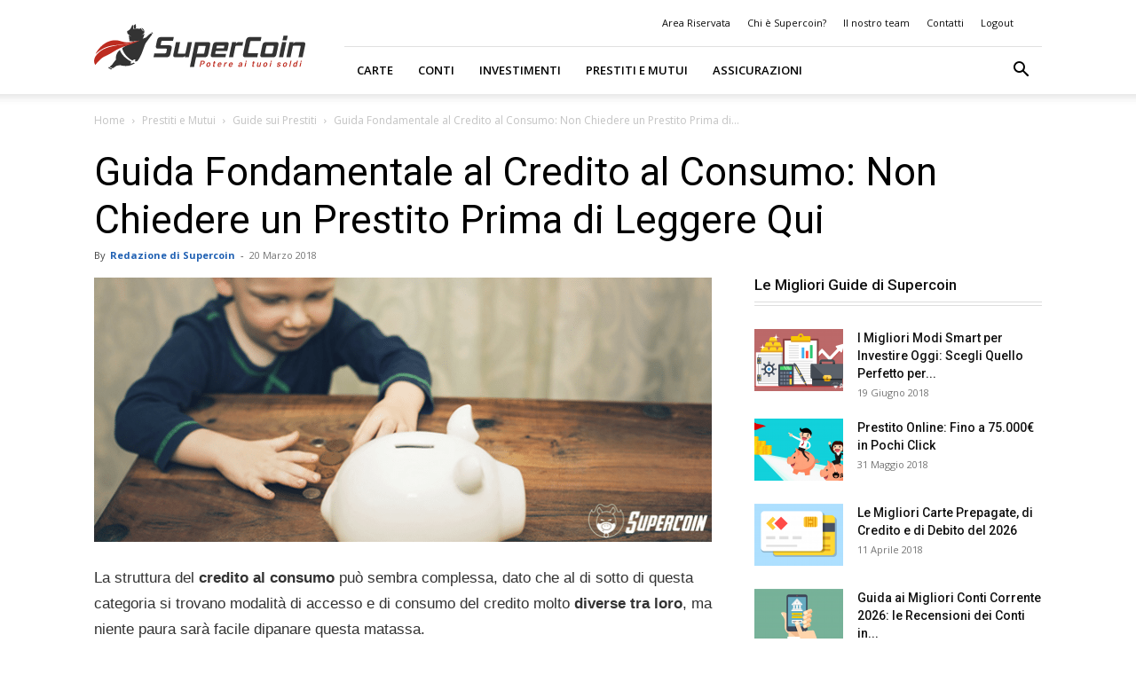

--- FILE ---
content_type: text/html; charset=UTF-8
request_url: https://supercoin.it/credito-al-consumo/42
body_size: 22834
content:
<!doctype html >
<!--[if IE 8]>    <html class="ie8" lang="en"> <![endif]-->
<!--[if IE 9]>    <html class="ie9" lang="en"> <![endif]-->
<!--[if gt IE 8]><!--> <html lang="it-IT"> <!--<![endif]-->
<head>
    <title>Guida Fondamentale al Credito al Consumo: Non Chiedere un Prestito Prima di Leggere Qui | Supercoin.it</title>
    <meta charset="UTF-8" />
    <meta name="viewport" content="width=device-width, initial-scale=1.0">
    <link rel="pingback" href="https://supercoin.it/xmlrpc.php" />
    		<script type="text/javascript">
			window.flatStyles = window.flatStyles || ''

			window.lightspeedOptimizeStylesheet = function () {
				const currentStylesheet = document.querySelector( '.tcb-lightspeed-style:not([data-ls-optimized])' )

				if ( currentStylesheet ) {
					try {
						if ( currentStylesheet.sheet && currentStylesheet.sheet.cssRules ) {
							if ( window.flatStyles ) {
								if ( this.optimizing ) {
									setTimeout( window.lightspeedOptimizeStylesheet.bind( this ), 24 )
								} else {
									this.optimizing = true;

									let rulesIndex = 0;

									while ( rulesIndex < currentStylesheet.sheet.cssRules.length ) {
										const rule = currentStylesheet.sheet.cssRules[ rulesIndex ]
										/* remove rules that already exist in the page */
										if ( rule.type === CSSRule.STYLE_RULE && window.flatStyles.includes( `${rule.selectorText}{` ) ) {
											currentStylesheet.sheet.deleteRule( rulesIndex )
										} else {
											rulesIndex ++
										}
									}
									/* optimize, mark it such, move to the next file, append the styles we have until now */
									currentStylesheet.setAttribute( 'data-ls-optimized', '1' )

									window.flatStyles += currentStylesheet.innerHTML

									this.optimizing = false
								}
							} else {
								window.flatStyles = currentStylesheet.innerHTML
								currentStylesheet.setAttribute( 'data-ls-optimized', '1' )
							}
						}
					} catch ( error ) {
						console.warn( error )
					}

					if ( currentStylesheet.parentElement.tagName !== 'HEAD' ) {
						/* always make sure that those styles end up in the head */
						const stylesheetID = currentStylesheet.id;
						/**
						 * make sure that there is only one copy of the css
						 * e.g display CSS
						 */
						if ( ( ! stylesheetID || ( stylesheetID && ! document.querySelector( `head #${stylesheetID}` ) ) ) ) {
							document.head.prepend( currentStylesheet )
						} else {
							currentStylesheet.remove();
						}
					}
				}
			}

			window.lightspeedOptimizeFlat = function ( styleSheetElement ) {
				if ( document.querySelectorAll( 'link[href*="thrive_flat.css"]' ).length > 1 ) {
					/* disable this flat if we already have one */
					styleSheetElement.setAttribute( 'disabled', true )
				} else {
					/* if this is the first one, make sure he's in head */
					if ( styleSheetElement.parentElement.tagName !== 'HEAD' ) {
						document.head.append( styleSheetElement )
					}
				}
			}
		</script>
		<meta name='robots' content='max-image-preview:large' />
	<style>img:is([sizes="auto" i], [sizes^="auto," i]) { contain-intrinsic-size: 3000px 1500px }</style>
	
<!-- Google Tag Manager for WordPress by gtm4wp.com -->
<script data-cfasync="false" data-pagespeed-no-defer>
	var gtm4wp_datalayer_name = "dataLayer";
	var dataLayer = dataLayer || [];
</script>
<!-- End Google Tag Manager for WordPress by gtm4wp.com --><link rel="icon" type="image/png" href="https://supercoin.it/wp-content/uploads/2021/02/logo-supercoin-new_Tavola-disegno-1-copia.png"><link rel="apple-touch-icon" sizes="76x76" href="https://supercoin.it/wp-content/uploads/2019/04/icona.png"/><link rel="apple-touch-icon" sizes="120x120" href="https://supercoin.it/wp-content/uploads/2019/04/icona.png"/><link rel="apple-touch-icon" sizes="152x152" href="https://supercoin.it/wp-content/uploads/2019/04/icona.png"/><link rel="apple-touch-icon" sizes="114x114" href="https://supercoin.it/wp-content/uploads/2019/04/icona.png"/><link rel="apple-touch-icon" sizes="144x144" href="https://supercoin.it/wp-content/uploads/2019/04/icona.png"/><link rel='dns-prefetch' href='//fonts.googleapis.com' />
<link href='http://fonts.googleapis.com' rel='preconnect' />
<link href='//fonts.gstatic.com' crossorigin='' rel='preconnect' />
<link rel="alternate" type="application/rss+xml" title="Supercoin.it &raquo; Feed" href="https://supercoin.it/feed" />
<link rel="alternate" type="application/rss+xml" title="Supercoin.it &raquo; Feed dei commenti" href="https://supercoin.it/comments/feed" />
<link rel="alternate" type="application/rss+xml" title="Supercoin.it &raquo; Guida Fondamentale al Credito al Consumo: Non Chiedere un Prestito Prima di Leggere Qui Feed dei commenti" href="https://supercoin.it/credito-al-consumo/42/feed" />
<script type="text/javascript">
/* <![CDATA[ */
window._wpemojiSettings = {"baseUrl":"https:\/\/s.w.org\/images\/core\/emoji\/16.0.1\/72x72\/","ext":".png","svgUrl":"https:\/\/s.w.org\/images\/core\/emoji\/16.0.1\/svg\/","svgExt":".svg","source":{"concatemoji":"https:\/\/supercoin.it\/wp-includes\/js\/wp-emoji-release.min.js?ver=6.8.3"}};
/*! This file is auto-generated */
!function(s,n){var o,i,e;function c(e){try{var t={supportTests:e,timestamp:(new Date).valueOf()};sessionStorage.setItem(o,JSON.stringify(t))}catch(e){}}function p(e,t,n){e.clearRect(0,0,e.canvas.width,e.canvas.height),e.fillText(t,0,0);var t=new Uint32Array(e.getImageData(0,0,e.canvas.width,e.canvas.height).data),a=(e.clearRect(0,0,e.canvas.width,e.canvas.height),e.fillText(n,0,0),new Uint32Array(e.getImageData(0,0,e.canvas.width,e.canvas.height).data));return t.every(function(e,t){return e===a[t]})}function u(e,t){e.clearRect(0,0,e.canvas.width,e.canvas.height),e.fillText(t,0,0);for(var n=e.getImageData(16,16,1,1),a=0;a<n.data.length;a++)if(0!==n.data[a])return!1;return!0}function f(e,t,n,a){switch(t){case"flag":return n(e,"\ud83c\udff3\ufe0f\u200d\u26a7\ufe0f","\ud83c\udff3\ufe0f\u200b\u26a7\ufe0f")?!1:!n(e,"\ud83c\udde8\ud83c\uddf6","\ud83c\udde8\u200b\ud83c\uddf6")&&!n(e,"\ud83c\udff4\udb40\udc67\udb40\udc62\udb40\udc65\udb40\udc6e\udb40\udc67\udb40\udc7f","\ud83c\udff4\u200b\udb40\udc67\u200b\udb40\udc62\u200b\udb40\udc65\u200b\udb40\udc6e\u200b\udb40\udc67\u200b\udb40\udc7f");case"emoji":return!a(e,"\ud83e\udedf")}return!1}function g(e,t,n,a){var r="undefined"!=typeof WorkerGlobalScope&&self instanceof WorkerGlobalScope?new OffscreenCanvas(300,150):s.createElement("canvas"),o=r.getContext("2d",{willReadFrequently:!0}),i=(o.textBaseline="top",o.font="600 32px Arial",{});return e.forEach(function(e){i[e]=t(o,e,n,a)}),i}function t(e){var t=s.createElement("script");t.src=e,t.defer=!0,s.head.appendChild(t)}"undefined"!=typeof Promise&&(o="wpEmojiSettingsSupports",i=["flag","emoji"],n.supports={everything:!0,everythingExceptFlag:!0},e=new Promise(function(e){s.addEventListener("DOMContentLoaded",e,{once:!0})}),new Promise(function(t){var n=function(){try{var e=JSON.parse(sessionStorage.getItem(o));if("object"==typeof e&&"number"==typeof e.timestamp&&(new Date).valueOf()<e.timestamp+604800&&"object"==typeof e.supportTests)return e.supportTests}catch(e){}return null}();if(!n){if("undefined"!=typeof Worker&&"undefined"!=typeof OffscreenCanvas&&"undefined"!=typeof URL&&URL.createObjectURL&&"undefined"!=typeof Blob)try{var e="postMessage("+g.toString()+"("+[JSON.stringify(i),f.toString(),p.toString(),u.toString()].join(",")+"));",a=new Blob([e],{type:"text/javascript"}),r=new Worker(URL.createObjectURL(a),{name:"wpTestEmojiSupports"});return void(r.onmessage=function(e){c(n=e.data),r.terminate(),t(n)})}catch(e){}c(n=g(i,f,p,u))}t(n)}).then(function(e){for(var t in e)n.supports[t]=e[t],n.supports.everything=n.supports.everything&&n.supports[t],"flag"!==t&&(n.supports.everythingExceptFlag=n.supports.everythingExceptFlag&&n.supports[t]);n.supports.everythingExceptFlag=n.supports.everythingExceptFlag&&!n.supports.flag,n.DOMReady=!1,n.readyCallback=function(){n.DOMReady=!0}}).then(function(){return e}).then(function(){var e;n.supports.everything||(n.readyCallback(),(e=n.source||{}).concatemoji?t(e.concatemoji):e.wpemoji&&e.twemoji&&(t(e.twemoji),t(e.wpemoji)))}))}((window,document),window._wpemojiSettings);
/* ]]> */
</script>
<link rel='stylesheet' id='google-fonts-style-css' href='https://fonts.googleapis.com/css?family=Open+Sans%3A400%2C600%2C700%7CRoboto%3A400%2C500%2C700&#038;display=swap&#038;ver=12.6' type='text/css' media='all' />
<link rel='stylesheet' id='usrStyle-css' href='https://supercoin.it/wp-content/plugins/universal-star-rating/css/style.css?ver=6.8.3' type='text/css' media='all' />
<style id='wp-emoji-styles-inline-css' type='text/css'>

	img.wp-smiley, img.emoji {
		display: inline !important;
		border: none !important;
		box-shadow: none !important;
		height: 1em !important;
		width: 1em !important;
		margin: 0 0.07em !important;
		vertical-align: -0.1em !important;
		background: none !important;
		padding: 0 !important;
	}
</style>
<link rel='stylesheet' id='wp-block-library-css' href='https://supercoin.it/wp-includes/css/dist/block-library/style.min.css?ver=6.8.3' type='text/css' media='all' />
<style id='classic-theme-styles-inline-css' type='text/css'>
/*! This file is auto-generated */
.wp-block-button__link{color:#fff;background-color:#32373c;border-radius:9999px;box-shadow:none;text-decoration:none;padding:calc(.667em + 2px) calc(1.333em + 2px);font-size:1.125em}.wp-block-file__button{background:#32373c;color:#fff;text-decoration:none}
</style>
<style id='global-styles-inline-css' type='text/css'>
:root{--wp--preset--aspect-ratio--square: 1;--wp--preset--aspect-ratio--4-3: 4/3;--wp--preset--aspect-ratio--3-4: 3/4;--wp--preset--aspect-ratio--3-2: 3/2;--wp--preset--aspect-ratio--2-3: 2/3;--wp--preset--aspect-ratio--16-9: 16/9;--wp--preset--aspect-ratio--9-16: 9/16;--wp--preset--color--black: #000000;--wp--preset--color--cyan-bluish-gray: #abb8c3;--wp--preset--color--white: #ffffff;--wp--preset--color--pale-pink: #f78da7;--wp--preset--color--vivid-red: #cf2e2e;--wp--preset--color--luminous-vivid-orange: #ff6900;--wp--preset--color--luminous-vivid-amber: #fcb900;--wp--preset--color--light-green-cyan: #7bdcb5;--wp--preset--color--vivid-green-cyan: #00d084;--wp--preset--color--pale-cyan-blue: #8ed1fc;--wp--preset--color--vivid-cyan-blue: #0693e3;--wp--preset--color--vivid-purple: #9b51e0;--wp--preset--gradient--vivid-cyan-blue-to-vivid-purple: linear-gradient(135deg,rgba(6,147,227,1) 0%,rgb(155,81,224) 100%);--wp--preset--gradient--light-green-cyan-to-vivid-green-cyan: linear-gradient(135deg,rgb(122,220,180) 0%,rgb(0,208,130) 100%);--wp--preset--gradient--luminous-vivid-amber-to-luminous-vivid-orange: linear-gradient(135deg,rgba(252,185,0,1) 0%,rgba(255,105,0,1) 100%);--wp--preset--gradient--luminous-vivid-orange-to-vivid-red: linear-gradient(135deg,rgba(255,105,0,1) 0%,rgb(207,46,46) 100%);--wp--preset--gradient--very-light-gray-to-cyan-bluish-gray: linear-gradient(135deg,rgb(238,238,238) 0%,rgb(169,184,195) 100%);--wp--preset--gradient--cool-to-warm-spectrum: linear-gradient(135deg,rgb(74,234,220) 0%,rgb(151,120,209) 20%,rgb(207,42,186) 40%,rgb(238,44,130) 60%,rgb(251,105,98) 80%,rgb(254,248,76) 100%);--wp--preset--gradient--blush-light-purple: linear-gradient(135deg,rgb(255,206,236) 0%,rgb(152,150,240) 100%);--wp--preset--gradient--blush-bordeaux: linear-gradient(135deg,rgb(254,205,165) 0%,rgb(254,45,45) 50%,rgb(107,0,62) 100%);--wp--preset--gradient--luminous-dusk: linear-gradient(135deg,rgb(255,203,112) 0%,rgb(199,81,192) 50%,rgb(65,88,208) 100%);--wp--preset--gradient--pale-ocean: linear-gradient(135deg,rgb(255,245,203) 0%,rgb(182,227,212) 50%,rgb(51,167,181) 100%);--wp--preset--gradient--electric-grass: linear-gradient(135deg,rgb(202,248,128) 0%,rgb(113,206,126) 100%);--wp--preset--gradient--midnight: linear-gradient(135deg,rgb(2,3,129) 0%,rgb(40,116,252) 100%);--wp--preset--font-size--small: 11px;--wp--preset--font-size--medium: 20px;--wp--preset--font-size--large: 32px;--wp--preset--font-size--x-large: 42px;--wp--preset--font-size--regular: 15px;--wp--preset--font-size--larger: 50px;--wp--preset--spacing--20: 0.44rem;--wp--preset--spacing--30: 0.67rem;--wp--preset--spacing--40: 1rem;--wp--preset--spacing--50: 1.5rem;--wp--preset--spacing--60: 2.25rem;--wp--preset--spacing--70: 3.38rem;--wp--preset--spacing--80: 5.06rem;--wp--preset--shadow--natural: 6px 6px 9px rgba(0, 0, 0, 0.2);--wp--preset--shadow--deep: 12px 12px 50px rgba(0, 0, 0, 0.4);--wp--preset--shadow--sharp: 6px 6px 0px rgba(0, 0, 0, 0.2);--wp--preset--shadow--outlined: 6px 6px 0px -3px rgba(255, 255, 255, 1), 6px 6px rgba(0, 0, 0, 1);--wp--preset--shadow--crisp: 6px 6px 0px rgba(0, 0, 0, 1);}:where(.is-layout-flex){gap: 0.5em;}:where(.is-layout-grid){gap: 0.5em;}body .is-layout-flex{display: flex;}.is-layout-flex{flex-wrap: wrap;align-items: center;}.is-layout-flex > :is(*, div){margin: 0;}body .is-layout-grid{display: grid;}.is-layout-grid > :is(*, div){margin: 0;}:where(.wp-block-columns.is-layout-flex){gap: 2em;}:where(.wp-block-columns.is-layout-grid){gap: 2em;}:where(.wp-block-post-template.is-layout-flex){gap: 1.25em;}:where(.wp-block-post-template.is-layout-grid){gap: 1.25em;}.has-black-color{color: var(--wp--preset--color--black) !important;}.has-cyan-bluish-gray-color{color: var(--wp--preset--color--cyan-bluish-gray) !important;}.has-white-color{color: var(--wp--preset--color--white) !important;}.has-pale-pink-color{color: var(--wp--preset--color--pale-pink) !important;}.has-vivid-red-color{color: var(--wp--preset--color--vivid-red) !important;}.has-luminous-vivid-orange-color{color: var(--wp--preset--color--luminous-vivid-orange) !important;}.has-luminous-vivid-amber-color{color: var(--wp--preset--color--luminous-vivid-amber) !important;}.has-light-green-cyan-color{color: var(--wp--preset--color--light-green-cyan) !important;}.has-vivid-green-cyan-color{color: var(--wp--preset--color--vivid-green-cyan) !important;}.has-pale-cyan-blue-color{color: var(--wp--preset--color--pale-cyan-blue) !important;}.has-vivid-cyan-blue-color{color: var(--wp--preset--color--vivid-cyan-blue) !important;}.has-vivid-purple-color{color: var(--wp--preset--color--vivid-purple) !important;}.has-black-background-color{background-color: var(--wp--preset--color--black) !important;}.has-cyan-bluish-gray-background-color{background-color: var(--wp--preset--color--cyan-bluish-gray) !important;}.has-white-background-color{background-color: var(--wp--preset--color--white) !important;}.has-pale-pink-background-color{background-color: var(--wp--preset--color--pale-pink) !important;}.has-vivid-red-background-color{background-color: var(--wp--preset--color--vivid-red) !important;}.has-luminous-vivid-orange-background-color{background-color: var(--wp--preset--color--luminous-vivid-orange) !important;}.has-luminous-vivid-amber-background-color{background-color: var(--wp--preset--color--luminous-vivid-amber) !important;}.has-light-green-cyan-background-color{background-color: var(--wp--preset--color--light-green-cyan) !important;}.has-vivid-green-cyan-background-color{background-color: var(--wp--preset--color--vivid-green-cyan) !important;}.has-pale-cyan-blue-background-color{background-color: var(--wp--preset--color--pale-cyan-blue) !important;}.has-vivid-cyan-blue-background-color{background-color: var(--wp--preset--color--vivid-cyan-blue) !important;}.has-vivid-purple-background-color{background-color: var(--wp--preset--color--vivid-purple) !important;}.has-black-border-color{border-color: var(--wp--preset--color--black) !important;}.has-cyan-bluish-gray-border-color{border-color: var(--wp--preset--color--cyan-bluish-gray) !important;}.has-white-border-color{border-color: var(--wp--preset--color--white) !important;}.has-pale-pink-border-color{border-color: var(--wp--preset--color--pale-pink) !important;}.has-vivid-red-border-color{border-color: var(--wp--preset--color--vivid-red) !important;}.has-luminous-vivid-orange-border-color{border-color: var(--wp--preset--color--luminous-vivid-orange) !important;}.has-luminous-vivid-amber-border-color{border-color: var(--wp--preset--color--luminous-vivid-amber) !important;}.has-light-green-cyan-border-color{border-color: var(--wp--preset--color--light-green-cyan) !important;}.has-vivid-green-cyan-border-color{border-color: var(--wp--preset--color--vivid-green-cyan) !important;}.has-pale-cyan-blue-border-color{border-color: var(--wp--preset--color--pale-cyan-blue) !important;}.has-vivid-cyan-blue-border-color{border-color: var(--wp--preset--color--vivid-cyan-blue) !important;}.has-vivid-purple-border-color{border-color: var(--wp--preset--color--vivid-purple) !important;}.has-vivid-cyan-blue-to-vivid-purple-gradient-background{background: var(--wp--preset--gradient--vivid-cyan-blue-to-vivid-purple) !important;}.has-light-green-cyan-to-vivid-green-cyan-gradient-background{background: var(--wp--preset--gradient--light-green-cyan-to-vivid-green-cyan) !important;}.has-luminous-vivid-amber-to-luminous-vivid-orange-gradient-background{background: var(--wp--preset--gradient--luminous-vivid-amber-to-luminous-vivid-orange) !important;}.has-luminous-vivid-orange-to-vivid-red-gradient-background{background: var(--wp--preset--gradient--luminous-vivid-orange-to-vivid-red) !important;}.has-very-light-gray-to-cyan-bluish-gray-gradient-background{background: var(--wp--preset--gradient--very-light-gray-to-cyan-bluish-gray) !important;}.has-cool-to-warm-spectrum-gradient-background{background: var(--wp--preset--gradient--cool-to-warm-spectrum) !important;}.has-blush-light-purple-gradient-background{background: var(--wp--preset--gradient--blush-light-purple) !important;}.has-blush-bordeaux-gradient-background{background: var(--wp--preset--gradient--blush-bordeaux) !important;}.has-luminous-dusk-gradient-background{background: var(--wp--preset--gradient--luminous-dusk) !important;}.has-pale-ocean-gradient-background{background: var(--wp--preset--gradient--pale-ocean) !important;}.has-electric-grass-gradient-background{background: var(--wp--preset--gradient--electric-grass) !important;}.has-midnight-gradient-background{background: var(--wp--preset--gradient--midnight) !important;}.has-small-font-size{font-size: var(--wp--preset--font-size--small) !important;}.has-medium-font-size{font-size: var(--wp--preset--font-size--medium) !important;}.has-large-font-size{font-size: var(--wp--preset--font-size--large) !important;}.has-x-large-font-size{font-size: var(--wp--preset--font-size--x-large) !important;}
:where(.wp-block-post-template.is-layout-flex){gap: 1.25em;}:where(.wp-block-post-template.is-layout-grid){gap: 1.25em;}
:where(.wp-block-columns.is-layout-flex){gap: 2em;}:where(.wp-block-columns.is-layout-grid){gap: 2em;}
:root :where(.wp-block-pullquote){font-size: 1.5em;line-height: 1.6;}
</style>
<link rel='stylesheet' id='td-plugin-multi-purpose-css' href='https://supercoin.it/wp-content/plugins/td-composer/td-multi-purpose/style.css?ver=f5944f875d40373a71eebc33dc72056b' type='text/css' media='all' />
<link rel='stylesheet' id='tablepress-default-css' href='https://supercoin.it/wp-content/tablepress-combined.min.css?ver=165' type='text/css' media='all' />
<link rel='stylesheet' id='tablepress-responsive-tables-css' href='https://supercoin.it/wp-content/plugins/tablepress-responsive-tables-2/css/tablepress-responsive.min.css?ver=1.8' type='text/css' media='all' />
<link rel='stylesheet' id='td-theme-css' href='https://supercoin.it/wp-content/themes/Newspaper/style.css?ver=12.6' type='text/css' media='all' />
<style id='td-theme-inline-css' type='text/css'>@media (max-width:767px){.td-header-desktop-wrap{display:none}}@media (min-width:767px){.td-header-mobile-wrap{display:none}}</style>
<link rel='stylesheet' id='td-theme-child-css' href='https://supercoin.it/wp-content/themes/Newspaper-child/style.css?ver=12.6c' type='text/css' media='all' />
<link rel='stylesheet' id='wphb-1-css' href='https://supercoin.it/wp-content/uploads/hummingbird-assets/d175d9ed7156825a8a845463572790fd.css' type='text/css' media='all' />
<link rel='stylesheet' id='td-legacy-framework-front-style-css' href='https://supercoin.it/wp-content/plugins/td-composer/legacy/Newspaper/assets/css/td_legacy_main.css?ver=f5944f875d40373a71eebc33dc72056b' type='text/css' media='all' />
<link rel='stylesheet' id='td-standard-pack-framework-front-style-css' href='https://supercoin.it/wp-content/plugins/td-standard-pack/Newspaper/assets/css/td_standard_pack_main.css?ver=849499de90f3875b7a342475ea325e90' type='text/css' media='all' />
<link rel='stylesheet' id='tdb_style_cloud_templates_front-css' href='https://supercoin.it/wp-content/uploads/hummingbird-assets/d3ba529f82a53cf115803e177b5f21b9.css' type='text/css' media='all' />
<script type="text/javascript" src="https://supercoin.it/wp-content/plugins/svg-support/vendor/DOMPurify/DOMPurify.min.js?ver=2.5.8" id="bodhi-dompurify-library-js"></script>
<script type="text/javascript" src="https://supercoin.it/wp-includes/js/jquery/jquery.min.js?ver=3.7.1" id="jquery-core-js"></script>
<script type="text/javascript" src="https://supercoin.it/wp-includes/js/jquery/jquery-migrate.min.js?ver=3.4.1" id="jquery-migrate-js"></script>
<script type="text/javascript" id="bodhi_svg_inline-js-extra">
/* <![CDATA[ */
var svgSettings = {"skipNested":""};
/* ]]> */
</script>
<script type="text/javascript" src="https://supercoin.it/wp-content/plugins/svg-support/js/min/svgs-inline-min.js" id="bodhi_svg_inline-js"></script>
<script type="text/javascript" id="bodhi_svg_inline-js-after">
/* <![CDATA[ */
cssTarget={"Bodhi":"img.style-svg","ForceInlineSVG":"style-svg"};ForceInlineSVGActive="false";frontSanitizationEnabled="on";
/* ]]> */
</script>
<link rel="https://api.w.org/" href="https://supercoin.it/wp-json/" /><link rel="alternate" title="JSON" type="application/json" href="https://supercoin.it/wp-json/wp/v2/posts/42" /><link rel="EditURI" type="application/rsd+xml" title="RSD" href="https://supercoin.it/xmlrpc.php?rsd" />
<meta name="generator" content="WordPress 6.8.3" />
<link rel="canonical" href="https://supercoin.it/credito-al-consumo/42" />
<link rel='shortlink' href='https://supercoin.it/?p=42' />
<link rel="alternate" title="oEmbed (JSON)" type="application/json+oembed" href="https://supercoin.it/wp-json/oembed/1.0/embed?url=https%3A%2F%2Fsupercoin.it%2Fcredito-al-consumo%2F42" />
<link rel="alternate" title="oEmbed (XML)" type="text/xml+oembed" href="https://supercoin.it/wp-json/oembed/1.0/embed?url=https%3A%2F%2Fsupercoin.it%2Fcredito-al-consumo%2F42&#038;format=xml" />
<?php if ( function_exists( 'gtm4wp_the_gtm_tag' ) ) { gtm4wp_the_gtm_tag(); } ?>
<meta name="google-site-verification" content="e_LV6spWTzypPznIwGtZ5fG24g1CxEcZXN3RYd55CFM" />


<meta name="msvalidate.01" content="037715EFCF8701555275CE08F0211210" />


<style type="text/css" id="tve_global_variables">:root{--tcb-background-author-image:url(https://supercoin.it/wp-content/wphb-cache/gravatar/50b/50be1a073f5d41c1fe6db96c9a57d5b8x256.jpg);--tcb-background-user-image:url();--tcb-background-featured-image-thumbnail:url(https://supercoin.it/wp-content/uploads/2018/03/1.png);}</style>
<!-- Google Tag Manager for WordPress by gtm4wp.com -->
<!-- GTM Container placement set to manual -->
<script data-cfasync="false" data-pagespeed-no-defer>
	var dataLayer_content = {"pagePostType":"post","pagePostType2":"single-post","pageCategory":["guide-sui-prestiti"],"pageAttributes":["prestiti"],"pagePostAuthor":"Redazione di Supercoin"};
	dataLayer.push( dataLayer_content );
</script>
<script data-cfasync="false" data-pagespeed-no-defer>
(function(w,d,s,l,i){w[l]=w[l]||[];w[l].push({'gtm.start':
new Date().getTime(),event:'gtm.js'});var f=d.getElementsByTagName(s)[0],
j=d.createElement(s),dl=l!='dataLayer'?'&l='+l:'';j.async=true;j.src=
'//www.googletagmanager.com/gtm.js?id='+i+dl;f.parentNode.insertBefore(j,f);
})(window,document,'script','dataLayer','GTM-WK85DKT');
</script>
<!-- End Google Tag Manager for WordPress by gtm4wp.com --><!--[if lt IE 9]><script src="https://cdnjs.cloudflare.com/ajax/libs/html5shiv/3.7.3/html5shiv.js"></script><![endif]-->
        <script>
        window.tdb_global_vars = {"wpRestUrl":"https:\/\/supercoin.it\/wp-json\/","permalinkStructure":"\/%postname%\/%post_id%"};
        window.tdb_p_autoload_vars = {"isAjax":false,"isAdminBarShowing":false,"autoloadScrollPercent":50,"postAutoloadStatus":"off","origPostEditUrl":null};
    </script>
    
    <style id="tdb-global-colors">:root{--accent-color:#fff}</style>
	

<!-- JS generated by theme -->

<script>
    
    

	    var tdBlocksArray = []; //here we store all the items for the current page

	    // td_block class - each ajax block uses a object of this class for requests
	    function tdBlock() {
		    this.id = '';
		    this.block_type = 1; //block type id (1-234 etc)
		    this.atts = '';
		    this.td_column_number = '';
		    this.td_current_page = 1; //
		    this.post_count = 0; //from wp
		    this.found_posts = 0; //from wp
		    this.max_num_pages = 0; //from wp
		    this.td_filter_value = ''; //current live filter value
		    this.is_ajax_running = false;
		    this.td_user_action = ''; // load more or infinite loader (used by the animation)
		    this.header_color = '';
		    this.ajax_pagination_infinite_stop = ''; //show load more at page x
	    }

        // td_js_generator - mini detector
        ( function () {
            var htmlTag = document.getElementsByTagName("html")[0];

	        if ( navigator.userAgent.indexOf("MSIE 10.0") > -1 ) {
                htmlTag.className += ' ie10';
            }

            if ( !!navigator.userAgent.match(/Trident.*rv\:11\./) ) {
                htmlTag.className += ' ie11';
            }

	        if ( navigator.userAgent.indexOf("Edge") > -1 ) {
                htmlTag.className += ' ieEdge';
            }

            if ( /(iPad|iPhone|iPod)/g.test(navigator.userAgent) ) {
                htmlTag.className += ' td-md-is-ios';
            }

            var user_agent = navigator.userAgent.toLowerCase();
            if ( user_agent.indexOf("android") > -1 ) {
                htmlTag.className += ' td-md-is-android';
            }

            if ( -1 !== navigator.userAgent.indexOf('Mac OS X')  ) {
                htmlTag.className += ' td-md-is-os-x';
            }

            if ( /chrom(e|ium)/.test(navigator.userAgent.toLowerCase()) ) {
               htmlTag.className += ' td-md-is-chrome';
            }

            if ( -1 !== navigator.userAgent.indexOf('Firefox') ) {
                htmlTag.className += ' td-md-is-firefox';
            }

            if ( -1 !== navigator.userAgent.indexOf('Safari') && -1 === navigator.userAgent.indexOf('Chrome') ) {
                htmlTag.className += ' td-md-is-safari';
            }

            if( -1 !== navigator.userAgent.indexOf('IEMobile') ){
                htmlTag.className += ' td-md-is-iemobile';
            }

        })();

        var tdLocalCache = {};

        ( function () {
            "use strict";

            tdLocalCache = {
                data: {},
                remove: function (resource_id) {
                    delete tdLocalCache.data[resource_id];
                },
                exist: function (resource_id) {
                    return tdLocalCache.data.hasOwnProperty(resource_id) && tdLocalCache.data[resource_id] !== null;
                },
                get: function (resource_id) {
                    return tdLocalCache.data[resource_id];
                },
                set: function (resource_id, cachedData) {
                    tdLocalCache.remove(resource_id);
                    tdLocalCache.data[resource_id] = cachedData;
                }
            };
        })();

    
    
var td_viewport_interval_list=[{"limitBottom":767,"sidebarWidth":228},{"limitBottom":1018,"sidebarWidth":300},{"limitBottom":1140,"sidebarWidth":324}];
var tdc_is_installed="yes";
var td_ajax_url="https:\/\/supercoin.it\/wp-admin\/admin-ajax.php?td_theme_name=Newspaper&v=12.6";
var td_get_template_directory_uri="https:\/\/supercoin.it\/wp-content\/plugins\/td-composer\/legacy\/common";
var tds_snap_menu="smart_snap_always";
var tds_logo_on_sticky="show";
var tds_header_style="8";
var td_please_wait="Please wait...";
var td_email_user_pass_incorrect="User or password incorrect!";
var td_email_user_incorrect="Email or username incorrect!";
var td_email_incorrect="Email incorrect!";
var td_user_incorrect="Username incorrect!";
var td_email_user_empty="Email or username empty!";
var td_pass_empty="Pass empty!";
var td_pass_pattern_incorrect="Invalid Pass Pattern!";
var td_retype_pass_incorrect="Retyped Pass incorrect!";
var tds_more_articles_on_post_enable="";
var tds_more_articles_on_post_time_to_wait="";
var tds_more_articles_on_post_pages_distance_from_top=0;
var tds_theme_color_site_wide="#4db2ec";
var tds_smart_sidebar="";
var tdThemeName="Newspaper";
var tdThemeNameWl="Newspaper";
var td_magnific_popup_translation_tPrev="Previous (Left arrow key)";
var td_magnific_popup_translation_tNext="Next (Right arrow key)";
var td_magnific_popup_translation_tCounter="%curr% of %total%";
var td_magnific_popup_translation_ajax_tError="The content from %url% could not be loaded.";
var td_magnific_popup_translation_image_tError="The image #%curr% could not be loaded.";
var tdBlockNonce="ddfd1312a7";
var tdMobileMenu="enabled";
var tdMobileSearch="enabled";
var tdDateNamesI18n={"month_names":["Gennaio","Febbraio","Marzo","Aprile","Maggio","Giugno","Luglio","Agosto","Settembre","Ottobre","Novembre","Dicembre"],"month_names_short":["Gen","Feb","Mar","Apr","Mag","Giu","Lug","Ago","Set","Ott","Nov","Dic"],"day_names":["domenica","luned\u00ec","marted\u00ec","mercoled\u00ec","gioved\u00ec","venerd\u00ec","sabato"],"day_names_short":["Dom","Lun","Mar","Mer","Gio","Ven","Sab"]};
var tdb_modal_confirm="Save";
var tdb_modal_cancel="Cancel";
var tdb_modal_confirm_alt="Yes";
var tdb_modal_cancel_alt="No";
var td_ad_background_click_link="";
var td_ad_background_click_target="";
</script>


<!-- Header style compiled by theme -->

<style>ul.sf-menu>.menu-item>a{font-family:"Open Sans";font-size:13px;font-weight:600}.sf-menu ul .menu-item a{font-family:"Open Sans";font-size:13px;line-height:12px;font-weight:normal}.td-page-title,.td-category-title-holder .td-page-title{font-family:"Helvetica Neue",Helvetica,Arial,sans-serif;font-size:38px;line-height:46px;font-weight:800}.td-page-content p,.td-page-content li,.td-page-content .td_block_text_with_title,.wpb_text_column p{font-family:"Helvetica Neue",Helvetica,Arial,sans-serif;font-size:16px;line-height:28px;font-weight:normal}.td-page-content h1,.wpb_text_column h1{font-family:"Helvetica Neue",Helvetica,Arial,sans-serif}.td-page-content h2,.wpb_text_column h2{font-family:"Helvetica Neue",Helvetica,Arial,sans-serif;font-size:30px;font-weight:bold}.td-page-content h3,.wpb_text_column h3{font-family:"Helvetica Neue",Helvetica,Arial,sans-serif;font-size:25px;line-height:35px;font-weight:bold}.td-page-content h4,.wpb_text_column h4{font-family:"Helvetica Neue",Helvetica,Arial,sans-serif;font-size:16px;line-height:30px;font-weight:bold;text-transform:uppercase}.td-page-content h5,.wpb_text_column h5{font-family:"Helvetica Neue",Helvetica,Arial,sans-serif}.td-page-content h6,.wpb_text_column h6{font-family:"Helvetica Neue",Helvetica,Arial,sans-serif}:root{--td_mobile_menu_color:#ffffff;--td_mobile_icons_color:#0a0a0a;--td_mobile_gradient_one_mob:#1f60b3;--td_mobile_gradient_two_mob:#1f60b3;--td_mobile_text_active_color:#357f59;--td_mobile_button_color_mob:#357f59;--td_login_button_color:#357f59;--td_login_hover_background:#357f59;--td_login_hover_color:#286445}.td-header-top-menu,.td-header-top-menu a,.td-header-wrap .td-header-top-menu-full .td-header-top-menu,.td-header-wrap .td-header-top-menu-full a,.td-header-style-8 .td-header-top-menu,.td-header-style-8 .td-header-top-menu a,.td-header-top-menu .td-drop-down-search .entry-title a{color:#0a0a0a}ul.sf-menu>.td-menu-item>a,.td-theme-wrap .td-header-menu-social{font-family:"Open Sans";font-size:13px;font-weight:600}.sf-menu ul .td-menu-item a{font-family:"Open Sans";font-size:13px;line-height:12px;font-weight:normal}.td-theme-wrap .td_mod_mega_menu:hover .entry-title a,.td-theme-wrap .sf-menu .td_mega_menu_sub_cats .cur-sub-cat{color:#357f59}.td-theme-wrap .sf-menu .td-mega-menu .td-post-category:hover,.td-theme-wrap .td-mega-menu .td-next-prev-wrap a:hover{background-color:#357f59}.td-theme-wrap .td-mega-menu .td-next-prev-wrap a:hover{border-color:#357f59}.td-theme-wrap .header-search-wrap .td-drop-down-search .btn:hover,.td-theme-wrap .td-aj-search-results .td_module_wrap:hover .entry-title a,.td-theme-wrap .header-search-wrap .result-msg a:hover{color:#357f59!important}.td-theme-wrap .sf-menu .td-normal-menu .td-menu-item>a:hover,.td-theme-wrap .sf-menu .td-normal-menu .sfHover>a,.td-theme-wrap .sf-menu .td-normal-menu .current-menu-ancestor>a,.td-theme-wrap .sf-menu .td-normal-menu .current-category-ancestor>a,.td-theme-wrap .sf-menu .td-normal-menu .current-menu-item>a{color:#357f59}.post .td-post-header .entry-title{color:#000000}.td_module_15 .entry-title a{color:#000000}.td-module-meta-info .td-post-author-name a{color:#1f60b3}.td-post-content,.td-post-content p{color:#333333}.td-post-content h1,.td-post-content h2,.td-post-content h3,.td-post-content h4,.td-post-content h5,.td-post-content h6{color:#000000}.post blockquote p,.page blockquote p{color:#1f60b3}.post .td_quote_box,.page .td_quote_box{border-color:#1f60b3}.td_module_2 .td-module-title{font-size:22px;line-height:25px;font-weight:600}.td_module_8 .td-module-title{font-size:14px}.td-post-content p,.td-post-content{font-family:"Helvetica Neue",Helvetica,Arial,sans-serif;font-size:17px}.post .td_quote_box p,.page .td_quote_box p{font-style:normal}.post .author-box-wrap .td-author-name a{font-family:"Helvetica Neue",Helvetica,Arial,sans-serif}.post .author-box-wrap .td-author-url a{font-family:"Helvetica Neue",Helvetica,Arial,sans-serif}.post .author-box-wrap .td-author-description{font-family:"Helvetica Neue",Helvetica,Arial,sans-serif}.wp-caption-text,.wp-caption-dd,.wp-block-image figcaption{font-family:"Helvetica Neue",Helvetica,Arial,sans-serif}.td_block_related_posts .entry-title a{font-family:"Helvetica Neue",Helvetica,Arial,sans-serif}.post .td-post-share-title{font-family:"Helvetica Neue",Helvetica,Arial,sans-serif}.footer-text-wrap{font-family:"Open Sans";font-size:14px}input[type="submit"],.td-read-more a,.vc_btn,.woocommerce a.button,.woocommerce button.button,.woocommerce #respond input#submit{font-family:"Helvetica Neue",Helvetica,Arial,sans-serif}ul.sf-menu>.menu-item>a{font-family:"Open Sans";font-size:13px;font-weight:600}.sf-menu ul .menu-item a{font-family:"Open Sans";font-size:13px;line-height:12px;font-weight:normal}.td-page-title,.td-category-title-holder .td-page-title{font-family:"Helvetica Neue",Helvetica,Arial,sans-serif;font-size:38px;line-height:46px;font-weight:800}.td-page-content p,.td-page-content li,.td-page-content .td_block_text_with_title,.wpb_text_column p{font-family:"Helvetica Neue",Helvetica,Arial,sans-serif;font-size:16px;line-height:28px;font-weight:normal}.td-page-content h1,.wpb_text_column h1{font-family:"Helvetica Neue",Helvetica,Arial,sans-serif}.td-page-content h2,.wpb_text_column h2{font-family:"Helvetica Neue",Helvetica,Arial,sans-serif;font-size:30px;font-weight:bold}.td-page-content h3,.wpb_text_column h3{font-family:"Helvetica Neue",Helvetica,Arial,sans-serif;font-size:25px;line-height:35px;font-weight:bold}.td-page-content h4,.wpb_text_column h4{font-family:"Helvetica Neue",Helvetica,Arial,sans-serif;font-size:16px;line-height:30px;font-weight:bold;text-transform:uppercase}.td-page-content h5,.wpb_text_column h5{font-family:"Helvetica Neue",Helvetica,Arial,sans-serif}.td-page-content h6,.wpb_text_column h6{font-family:"Helvetica Neue",Helvetica,Arial,sans-serif}:root{--td_mobile_menu_color:#ffffff;--td_mobile_icons_color:#0a0a0a;--td_mobile_gradient_one_mob:#1f60b3;--td_mobile_gradient_two_mob:#1f60b3;--td_mobile_text_active_color:#357f59;--td_mobile_button_color_mob:#357f59;--td_login_button_color:#357f59;--td_login_hover_background:#357f59;--td_login_hover_color:#286445}.td-header-top-menu,.td-header-top-menu a,.td-header-wrap .td-header-top-menu-full .td-header-top-menu,.td-header-wrap .td-header-top-menu-full a,.td-header-style-8 .td-header-top-menu,.td-header-style-8 .td-header-top-menu a,.td-header-top-menu .td-drop-down-search .entry-title a{color:#0a0a0a}ul.sf-menu>.td-menu-item>a,.td-theme-wrap .td-header-menu-social{font-family:"Open Sans";font-size:13px;font-weight:600}.sf-menu ul .td-menu-item a{font-family:"Open Sans";font-size:13px;line-height:12px;font-weight:normal}.td-theme-wrap .td_mod_mega_menu:hover .entry-title a,.td-theme-wrap .sf-menu .td_mega_menu_sub_cats .cur-sub-cat{color:#357f59}.td-theme-wrap .sf-menu .td-mega-menu .td-post-category:hover,.td-theme-wrap .td-mega-menu .td-next-prev-wrap a:hover{background-color:#357f59}.td-theme-wrap .td-mega-menu .td-next-prev-wrap a:hover{border-color:#357f59}.td-theme-wrap .header-search-wrap .td-drop-down-search .btn:hover,.td-theme-wrap .td-aj-search-results .td_module_wrap:hover .entry-title a,.td-theme-wrap .header-search-wrap .result-msg a:hover{color:#357f59!important}.td-theme-wrap .sf-menu .td-normal-menu .td-menu-item>a:hover,.td-theme-wrap .sf-menu .td-normal-menu .sfHover>a,.td-theme-wrap .sf-menu .td-normal-menu .current-menu-ancestor>a,.td-theme-wrap .sf-menu .td-normal-menu .current-category-ancestor>a,.td-theme-wrap .sf-menu .td-normal-menu .current-menu-item>a{color:#357f59}.post .td-post-header .entry-title{color:#000000}.td_module_15 .entry-title a{color:#000000}.td-module-meta-info .td-post-author-name a{color:#1f60b3}.td-post-content,.td-post-content p{color:#333333}.td-post-content h1,.td-post-content h2,.td-post-content h3,.td-post-content h4,.td-post-content h5,.td-post-content h6{color:#000000}.post blockquote p,.page blockquote p{color:#1f60b3}.post .td_quote_box,.page .td_quote_box{border-color:#1f60b3}.td_module_2 .td-module-title{font-size:22px;line-height:25px;font-weight:600}.td_module_8 .td-module-title{font-size:14px}.td-post-content p,.td-post-content{font-family:"Helvetica Neue",Helvetica,Arial,sans-serif;font-size:17px}.post .td_quote_box p,.page .td_quote_box p{font-style:normal}.post .author-box-wrap .td-author-name a{font-family:"Helvetica Neue",Helvetica,Arial,sans-serif}.post .author-box-wrap .td-author-url a{font-family:"Helvetica Neue",Helvetica,Arial,sans-serif}.post .author-box-wrap .td-author-description{font-family:"Helvetica Neue",Helvetica,Arial,sans-serif}.wp-caption-text,.wp-caption-dd,.wp-block-image figcaption{font-family:"Helvetica Neue",Helvetica,Arial,sans-serif}.td_block_related_posts .entry-title a{font-family:"Helvetica Neue",Helvetica,Arial,sans-serif}.post .td-post-share-title{font-family:"Helvetica Neue",Helvetica,Arial,sans-serif}.footer-text-wrap{font-family:"Open Sans";font-size:14px}input[type="submit"],.td-read-more a,.vc_btn,.woocommerce a.button,.woocommerce button.button,.woocommerce #respond input#submit{font-family:"Helvetica Neue",Helvetica,Arial,sans-serif}</style>




<script type="application/ld+json">
    {
        "@context": "https://schema.org",
        "@type": "BreadcrumbList",
        "itemListElement": [
            {
                "@type": "ListItem",
                "position": 1,
                "item": {
                    "@type": "WebSite",
                    "@id": "https://supercoin.it/",
                    "name": "Home"
                }
            },
            {
                "@type": "ListItem",
                "position": 2,
                    "item": {
                    "@type": "WebPage",
                    "@id": "https://supercoin.it/categoria/prestiti-e-mutui",
                    "name": "Prestiti e Mutui"
                }
            }
            ,{
                "@type": "ListItem",
                "position": 3,
                    "item": {
                    "@type": "WebPage",
                    "@id": "https://supercoin.it/categoria/prestiti-e-mutui/guide-sui-prestiti",
                    "name": "Guide sui Prestiti"                                
                }
            }
            ,{
                "@type": "ListItem",
                "position": 4,
                    "item": {
                    "@type": "WebPage",
                    "@id": "https://supercoin.it/credito-al-consumo/42",
                    "name": "Guida Fondamentale al Credito al Consumo: Non Chiedere un Prestito Prima di..."                                
                }
            }    
        ]
    }
</script>
<style type="text/css" id="thrive-default-styles"></style>		<style type="text/css" id="wp-custom-css">
			    #iubenda-cs-banner.iubenda-cs-default .custom-wrapper {
      max-width: 100% !important;
      margin: auto !important;
      font-size: 13px;
    }
    #iubenda-cs-banner.iubenda-cs-default .iubenda-cs-content {
      background: #32323A !important;
      color: #fff !important;
      text-align: center !important ;
    }
    #iubenda-cs-banner.iubenda-cs-default .iubenda-cs-content {
      padding: 15px 20px !important;
    }
    #iubenda-cs-banner.iubenda-cs-default .iubenda-cs-content h4 {
      line-height: 1 !important;
      margin: 0 !important;
    }
    #iubenda-cs-banner.iubenda-cs-default .iubenda-cs-content p {
      margin-top: 8px !important;
    }
    #iubenda-cs-banner.iubenda-cs-default .iubenda-cs-content a {
      text-decoration: underline !important;
    }
    #iubenda-cs-banner.iubenda-cs-default .iubenda-cs-content button.iubenda-cs-accept-btn,
    #iubenda-cs-banner.iubenda-cs-default .iubenda-cs-content button.iubenda-cs-reject-btn {
      background: #00a99d !important; 
      margin: 0 0 0 10px !important;
      color: #fff !important;
      font-weight: 400  !important;
     font-size: 13px  !important;
     text-align: center  !important;
     text-transform: none;
     display: inline-block  !important;
     cursor: pointer  !important;
      padding: 8.5px 10px  !important;
      border-radius: 3px  !important;
      transition: all .3s ease !important;
      cursor: pointer !important;
    }
    #iubenda-cs-banner.iubenda-cs-default .iubenda-cs-content button.iubenda-cs-customize-btn{
     background: none !important; 
    margin: 0 0 0 10px !important;
    text-decoration: underline !important;
    text-decoration-line: underline !important;
    text-decoration-thickness: initial !important;
    text-decoration-style: initial !important;
    text-decoration-color: initial !important;
    }
    #iubenda-cs-banner.iubenda-cs-default .iubenda-cs-content button:hover,
    #iubenda-cs-banner.iubenda-cs-default .iubenda-cs-content button:active {
      opacity: .95 !important;
    }
    @media only screen and (max-width: 1200px) {
        #iubenda-cs-banner.iubenda-cs-default .custom-wrapper span {display: block; margin-bottom: 10px}
    }		</style>
		
<!-- Button style compiled by theme -->

<style></style>

	<style id="tdw-css-placeholder"></style></head>

<body class="wp-singular post-template-default single single-post postid-42 single-format-standard wp-theme-Newspaper wp-child-theme-Newspaper-child td-standard-pack credito-al-consumo global-block-template-16 single_template_2 td-full-layout" itemscope="itemscope" itemtype="https://schema.org/WebPage">

            <div class="td-scroll-up  td-hide-scroll-up-on-mob" style="display:none;"><i class="td-icon-menu-up"></i></div>
    
    <div class="td-menu-background" style="visibility:hidden"></div>
<div id="td-mobile-nav" style="visibility:hidden">
    <div class="td-mobile-container">
        <!-- mobile menu top section -->
        <div class="td-menu-socials-wrap">
            <!-- socials -->
            <div class="td-menu-socials">
                            </div>
            <!-- close button -->
            <div class="td-mobile-close">
                <span><i class="td-icon-close-mobile"></i></span>
            </div>
        </div>

        <!-- login section -->
        
        <!-- menu section -->
        <div class="td-mobile-content">
            <div class="menu-header_menu-container"><ul id="menu-header_menu" class="td-mobile-main-menu"><li id="menu-item-4777" class="menu-item menu-item-type-taxonomy menu-item-object-category menu-item-first menu-item-4777"><a href="https://supercoin.it/categoria/carte">Carte</a></li>
<li id="menu-item-4778" class="menu-item menu-item-type-taxonomy menu-item-object-category menu-item-4778"><a href="https://supercoin.it/categoria/conti-e-carte">Conti</a></li>
<li id="menu-item-75" class="menu-item menu-item-type-taxonomy menu-item-object-category menu-item-75"><a href="https://supercoin.it/categoria/investimenti">Investimenti</a></li>
<li id="menu-item-93" class="menu-item menu-item-type-taxonomy menu-item-object-category current-post-ancestor menu-item-93"><a href="https://supercoin.it/categoria/prestiti-e-mutui">Prestiti e Mutui</a></li>
<li id="menu-item-73" class="menu-item menu-item-type-taxonomy menu-item-object-category menu-item-73"><a href="https://supercoin.it/categoria/assicurazioni">Assicurazioni</a></li>
</ul></div>        </div>
    </div>

    <!-- register/login section -->
    </div><div class="td-search-background" style="visibility:hidden"></div>
<div class="td-search-wrap-mob" style="visibility:hidden">
	<div class="td-drop-down-search">
		<form method="get" class="td-search-form" action="https://supercoin.it/">
			<!-- close button -->
			<div class="td-search-close">
				<span><i class="td-icon-close-mobile"></i></span>
			</div>
			<div role="search" class="td-search-input">
				<span>Search</span>
				<input id="td-header-search-mob" type="text" value="" name="s" autocomplete="off" />
			</div>
		</form>
		<div id="td-aj-search-mob" class="td-ajax-search-flex"></div>
	</div>
</div>

    <div id="td-outer-wrap" class="td-theme-wrap">
    
        
            <div class="tdc-header-wrap ">

            <!--
Header style 8
-->


<div class="td-header-wrap td-header-style-8 ">
    
    <div class="td-container ">
        <div class="td-header-sp-logo">
                    <a class="td-main-logo" href="https://supercoin.it/">
            <img class="td-retina-data" data-retina="https://supercoin.it/wp-content/uploads/2019/04/logo-supercoin-new-03.svg" src="https://supercoin.it/wp-content/uploads/2019/04/logo-supercoin-new-03.svg" alt=""  width="384" height="83"/>
            <span class="td-visual-hidden">Supercoin.it</span>
        </a>
            </div>
    </div>
    <div class="td-header-top-menu-full td-container-wrap ">
        <div class="td-container">
            <div class="td-header-row td-header-top-menu">
                
    <div class="top-bar-style-4">
        <div class="td-header-sp-top-widget">
    
    </div>

        
<div class="td-header-sp-top-menu">


	<div class="menu-top-container"><ul id="menu-top_menu" class="top-header-menu"><li id="menu-item-5793" class="menu-item menu-item-type-custom menu-item-object-custom menu-item-first td-menu-item td-normal-menu menu-item-5793"><a href="https://supercoin.it/areariservata">Area Riservata</a></li>
<li id="menu-item-141" class="menu-item menu-item-type-custom menu-item-object-custom td-menu-item td-normal-menu menu-item-141"><a href="https://supercoin.it/chi-e-supercoin">Chi è Supercoin?</a></li>
<li id="menu-item-142" class="menu-item menu-item-type-custom menu-item-object-custom td-menu-item td-normal-menu menu-item-142"><a href="https://supercoin.it/team">Il nostro team</a></li>
<li id="menu-item-699" class="menu-item menu-item-type-post_type menu-item-object-page td-menu-item td-normal-menu menu-item-699"><a href="https://supercoin.it/contatti">Contatti</a></li>
<li id="menu-item-6013" class="menu-item menu-item-type-custom menu-item-object-custom td-menu-item td-normal-menu menu-item-6013"><a href="https://supercoin.it/wp-login.php?action=logout">Logout</a></li>
</ul></div></div>
    </div>

<!-- LOGIN MODAL -->

                <div id="login-form" class="white-popup-block mfp-hide mfp-with-anim td-login-modal-wrap">
                    <div class="td-login-wrap">
                        <a href="#" aria-label="Back" class="td-back-button"><i class="td-icon-modal-back"></i></a>
                        <div id="td-login-div" class="td-login-form-div td-display-block">
                            <div class="td-login-panel-title">Sign in</div>
                            <div class="td-login-panel-descr">Welcome! Log into your account</div>
                            <div class="td_display_err"></div>
                            <form id="loginForm" action="#" method="post">
                                <div class="td-login-inputs"><input class="td-login-input" autocomplete="username" type="text" name="login_email" id="login_email" value="" required><label for="login_email">your username</label></div>
                                <div class="td-login-inputs"><input class="td-login-input" autocomplete="current-password" type="password" name="login_pass" id="login_pass" value="" required><label for="login_pass">your password</label></div>
                                <input type="button"  name="login_button" id="login_button" class="wpb_button btn td-login-button" value="Login">
                                
                            </form>

                            

                            <div class="td-login-info-text"><a href="#" id="forgot-pass-link">Forgot your password? Get help</a></div>
                            
                            
                            
                            
                        </div>

                        

                         <div id="td-forgot-pass-div" class="td-login-form-div td-display-none">
                            <div class="td-login-panel-title">Password recovery</div>
                            <div class="td-login-panel-descr">Recover your password</div>
                            <div class="td_display_err"></div>
                            <form id="forgotpassForm" action="#" method="post">
                                <div class="td-login-inputs"><input class="td-login-input" type="text" name="forgot_email" id="forgot_email" value="" required><label for="forgot_email">your email</label></div>
                                <input type="button" name="forgot_button" id="forgot_button" class="wpb_button btn td-login-button" value="Send My Password">
                            </form>
                            <div class="td-login-info-text">A password will be e-mailed to you.</div>
                        </div>
                        
                        
                    </div>
                </div>
                            </div>
        </div>
    </div>
    <div class="td-header-menu-wrap-full td-container-wrap ">
        
        <div class="td-header-menu-wrap td-header-gradient ">
            <div class="td-container">
                <div class="td-header-row td-header-main-menu">
                    <div id="td-header-menu" role="navigation">
        <div id="td-top-mobile-toggle"><a href="#" role="button" aria-label="Menu"><i class="td-icon-font td-icon-mobile"></i></a></div>
        <div class="td-main-menu-logo td-logo-in-header">
        		<a class="td-mobile-logo td-sticky-mobile" href="https://supercoin.it/">
			<img class="td-retina-data" data-retina="https://supercoin.it/wp-content/uploads/2019/04/logo-supercoin-new-03.svg" src="https://supercoin.it/wp-content/uploads/2019/04/logo-supercoin-new-03.svg" alt=""  width="384" height="83"/>
		</a>
			<a class="td-header-logo td-sticky-mobile" href="https://supercoin.it/">
			<img class="td-retina-data" data-retina="https://supercoin.it/wp-content/uploads/2019/04/logo-supercoin-new-03.svg" src="https://supercoin.it/wp-content/uploads/2019/04/logo-supercoin-new-03.svg" alt=""  width="384" height="83"/>
		</a>
	    </div>
    <div class="menu-header_menu-container"><ul id="menu-header_menu-1" class="sf-menu"><li class="menu-item menu-item-type-taxonomy menu-item-object-category menu-item-first td-menu-item td-normal-menu menu-item-4777"><a href="https://supercoin.it/categoria/carte">Carte</a></li>
<li class="menu-item menu-item-type-taxonomy menu-item-object-category td-menu-item td-normal-menu menu-item-4778"><a href="https://supercoin.it/categoria/conti-e-carte">Conti</a></li>
<li class="menu-item menu-item-type-taxonomy menu-item-object-category td-menu-item td-normal-menu menu-item-75"><a href="https://supercoin.it/categoria/investimenti">Investimenti</a></li>
<li class="menu-item menu-item-type-taxonomy menu-item-object-category current-post-ancestor td-menu-item td-normal-menu menu-item-93"><a href="https://supercoin.it/categoria/prestiti-e-mutui">Prestiti e Mutui</a></li>
<li class="menu-item menu-item-type-taxonomy menu-item-object-category td-menu-item td-normal-menu menu-item-73"><a href="https://supercoin.it/categoria/assicurazioni">Assicurazioni</a></li>
</ul></div></div>


    <div class="header-search-wrap">
        <div class="td-search-btns-wrap">
            <a id="td-header-search-button" href="#" role="button" aria-label="Search" class="dropdown-toggle " data-toggle="dropdown"><i class="td-icon-search"></i></a>
                            <a id="td-header-search-button-mob" href="#" role="button" aria-label="Search" class="dropdown-toggle " data-toggle="dropdown"><i class="td-icon-search"></i></a>
                    </div>

        <div class="td-drop-down-search" aria-labelledby="td-header-search-button">
            <form method="get" class="td-search-form" action="https://supercoin.it/">
                <div role="search" class="td-head-form-search-wrap">
                    <input id="td-header-search" type="text" value="" name="s" autocomplete="off" /><input class="wpb_button wpb_btn-inverse btn" type="submit" id="td-header-search-top" value="Search" />
                </div>
            </form>
            <div id="td-aj-search"></div>
        </div>
    </div>

                </div>
            </div>
        </div>
    </div>

    
</div>
            </div>

            
<div class="td-main-content-wrap td-container-wrap">

    <div class="td-container td-post-template-2">
        <article id="post-42" class="post-42 post type-post status-publish format-standard has-post-thumbnail category-guide-sui-prestiti tag-prestiti" itemscope itemtype="https://schema.org/Article">
            <div class="td-pb-row">
                <div class="td-pb-span12">
                    <div class="td-post-header">
                        <div class="td-crumb-container"><div class="entry-crumbs"><span><a title="" class="entry-crumb" href="https://supercoin.it/">Home</a></span> <i class="td-icon-right td-bread-sep"></i> <span><a title="View all posts in Prestiti e Mutui" class="entry-crumb" href="https://supercoin.it/categoria/prestiti-e-mutui">Prestiti e Mutui</a></span> <i class="td-icon-right td-bread-sep"></i> <span><a title="View all posts in Guide sui Prestiti" class="entry-crumb" href="https://supercoin.it/categoria/prestiti-e-mutui/guide-sui-prestiti">Guide sui Prestiti</a></span> <i class="td-icon-right td-bread-sep td-bred-no-url-last"></i> <span class="td-bred-no-url-last">Guida Fondamentale al Credito al Consumo: Non Chiedere un Prestito Prima di...</span></div></div>

                        
                        <header class="td-post-title">
                            <h1 class="entry-title">Guida Fondamentale al Credito al Consumo: Non Chiedere un Prestito Prima di Leggere Qui</h1>

                            

                            <div class="td-module-meta-info">
                                <div class="td-post-author-name"><div class="td-author-by">By</div> <a href="https://supercoin.it/author/supercoin">Redazione di Supercoin</a><div class="td-author-line"> - </div> </div>                                <span class="td-post-date"><time class="entry-date updated td-module-date" datetime="2018-03-20T13:14:30+01:00" >20 Marzo 2018</time></span>                                                                                            </div>

                        </header>
                    </div>
                </div>
            </div> <!-- /.td-pb-row -->

            <div class="td-pb-row">
                                            <div class="td-pb-span8 td-main-content" role="main">
                                <div class="td-ss-main-content">
                                    
        

        <div class="td-post-content tagdiv-type">
            <div class="td-post-featured-image"><img width="696" height="298" class="entry-thumb" src="https://supercoin.it/wp-content/uploads/2018/03/1-696x298.png" srcset="https://supercoin.it/wp-content/uploads/2018/03/1-696x298.png 696w, https://supercoin.it/wp-content/uploads/2018/03/1-300x129.png 300w, https://supercoin.it/wp-content/uploads/2018/03/1.png 700w" sizes="(max-width: 696px) 100vw, 696px" alt="" title=""/></div>
            <p>La struttura del <strong>credito al consumo</strong> può sembra complessa, dato che al di sotto di questa categoria si trovano modalità di accesso e di consumo del credito molto <strong>diverse tra loro</strong>, ma niente paura sarà facile dipanare questa matassa.</p>
<p>Nel credito al consumo finiscono prodotti e strumenti molto diversi tra di loro, tra i quali le carte di credito, i pagamenti posticipati e le rate, i prestiti personali erogati sotto forma di liquidità immediata, i prestiti con cessione del quinti e anche il consolidamento debiti.</p>
<p>Secondo alcune scuole e seguendo una definizione più ampia di credito al consumo all&#8217;interno di questa categoria potremmo far rientrare anche il <strong>fido </strong><strong>bancario</strong>.</p>
<p>Nella guida di oggi ci occuperemo di parlare delle forme più comuni di <strong>credito al consumo</strong>, individuandone caratteristiche comuni e caratteristiche particolari e indicando quando sia il caso o meno di ricorrervi.</p>
<h2 id="perché-si-parla-di-credito-al-consumo">Perché si parla di credito al consumo?</h2>
<p>Al di sotto del credito al consumo vengono fatte rientrare tutte quelle categorie di prestito erogato <strong>senza vincolo di destinazione</strong>.</p>
<p style="text-align: center;"><span class="td_btn td_btn_md td_default_btn">Bottone</span></p>
<blockquote class="td_quote_box td_box_left"><p>Per comprendere insieme di cosa stiamo parlando faremo il caso tipico del<strong> mutuo</strong>, ovvero di un prestito che viene sempre concesso come <strong>finalizzato ad un determinato acquisto</strong>, con l&#8217;oggetto dell&#8217;acquisto che molto di frequente finisce per essere inoltre ipotecato proprio a tutela del debito.</p></blockquote>
<p>Il caso più comune è infatti quello del mutuo per l&#8217;<strong>acquisto della casa</strong>, tipico esempio di prestito che viene concesso per andare ad acquistare un bene certo, individuabile e individuato nella fase stessa di definizione del prestito.</p>
<h2 id="la-carta-di-credito">La carta di credito</h2>
<p>La <strong>carta di credito</strong> (da non confondere assolutamente con le carte prepagate) è una carta di pagamento che permette a chi ne è in possesso di spendere denaro &#8220;a credito&#8221;, ovvero anche nel caso in cui non fosse effettivamente disponibile nel conto collegato.</p>
<p>Quanto speso con la carta di credito può essere sia restituito in un&#8217;unica soluzione, sia invece &#8220;a rate&#8221;, con la spesa che viene scorporata tipicamente per un numero prefissato di rate.</p>
<p>In entrambi i casi viene applicato <strong>un tasso di interesse</strong>, tipicamente molto alto, con le banche che negli ultimi tempi hanno mostrato una decisa preferenza per le cosiddette <strong>carte revolving</strong>, ovvero quelle carte che continuano a scorporare i pagamenti dovuti, applicando interessi per tutta la durata dello scoperto.</p>
<blockquote>
<blockquote class="td_quote_box td_box_center"><p>Uno scoperto che, dovrebbe essere chiaro dal funzionamento dalla carta, è praticamente impossibile coprire se non con un pagamento in soluzione unica.</p></blockquote>
</blockquote>
<p>La carta di credito è strumento sicuramente molto comodo, anche se diventa molto facile purtroppo innescare un <strong>circolo vizioso del debito</strong>, soprattutto con la tipologia <em>revolving</em>.</p>
<h2 id="il-pagamento-a-rate">Il pagamento a rate</h2>
<p>Il <strong>pagamento a rate</strong> viola almeno in parte la caratteristica principale del prestito al consumo, ovvero il fatto che il denaro concesso sia svincolato da qualunque tipo di acquisto.</p>
<p><img decoding="async" class="size-medium wp-image-99 alignleft" src="https://supercoin.it/wp-content/uploads/2018/03/Prova-maialino-4-300x212.jpg" alt="Prestito credito al consumo" width="300" height="212" srcset="https://supercoin.it/wp-content/uploads/2018/03/Prova-maialino-4-300x212.jpg 300w, https://supercoin.it/wp-content/uploads/2018/03/Prova-maialino-4-768x543.jpg 768w, https://supercoin.it/wp-content/uploads/2018/03/Prova-maialino-4-100x70.jpg 100w, https://supercoin.it/wp-content/uploads/2018/03/Prova-maialino-4-696x493.jpg 696w, https://supercoin.it/wp-content/uploads/2018/03/Prova-maialino-4-594x420.jpg 594w, https://supercoin.it/wp-content/uploads/2018/03/Prova-maialino-4.jpg 927w" sizes="(max-width: 300px) 100vw, 300px" />Nel caso del pagamento a rate infatti il prestito viene concesso per l&#8217;acquisto di un determinato oggetto, tipicamente un veicolo oppure un elettrodomestico.</p>
<p>I sistemi di pagamento a rate stanno lentamente diventando meno preponderanti, soprattutto da quando l&#8217;accesso alle carte di credito si è sensibilmente allargato.</p>
<p>Così come le altre tipologie di credito al consumo, anche il pagamento rateale è caratterizzato da <strong>tassi di interesse molto alti</strong>.</p>
<h2 id="il-prestito-personale-standard">Il prestito personale standard</h2>
<p>Altra tipologia molto diffusa di credito al consumo è il <strong>prestito personale</strong>. In questo caso viene elargita a chi ne fa richiesta una somma di denaro che dovrà essere rimborsata a rate.</p>
<blockquote>
<blockquote class="td_quote_box td_box_center"><p>Il prestito personale è in genere di breve durata, presenta tassi di interesse abbastanza alti e viene erogato per <strong>somme piuttosto contenute.</strong></p></blockquote>
</blockquote>
<p>Trattandosi di una tipologia di prestito che non è in genere coperta da garanzie o ipoteche, richiede un <strong>curriculum debitorio immacolato</strong>, senza che ci siano scoperti e/o segnalazioni di alcun tipo presso la centrale del rischio.</p>
<p>Sono in realtà relativamente pochi i soggetti che possono avere accesso libero o relativamente libero a questa tipologia di credito al consumo. Tipicamente la garanzia più richiesta è quella di un <strong>reddito fisso e dimostrabile</strong>.</p>
<h3 id="il-quinto-dello-stipendio">Il quinto dello stipendio</h3>
<p>Il <strong>prestito con cessione del quinto</strong> ricalca quasi per filo e per segno il prestito personale standard.</p>
<blockquote class="td_pull_quote td_pull_left"><p>E&#8217; il datore di lavoro a versare direttamente il 20% del tuo stipendio.</p></blockquote>
<p>La differenza è che invece di fissare una rata standard che sarà pagata dal debitore, il prestatore riceverà il pagamento, dell&#8217;ammontare del <strong>20% dello stipendio</strong> (o della pensione del debitore), percentuale che verrà versata direttamente dal datore di lavoro.</p>
<p>Nel caso del prestito con cessione del quinto è direttamente il datore di lavoro a versare la rata standard, ovvero il 20% dello stipendio.</p>
<p>Ci sono inoltre ulteriori particolarità che riguardano il prestito con cessione del quinto:</p>
<ul>
<li>La durata massima è fissata in <strong>120 mesi</strong>.<img decoding="async" class="alignright wp-image-98 size-medium" src="https://supercoin.it/wp-content/uploads/2018/03/Prova-maialino-3-300x231.jpg" alt="Prestiti cessione del quinto" width="300" height="231" srcset="https://supercoin.it/wp-content/uploads/2018/03/Prova-maialino-3-300x231.jpg 300w, https://supercoin.it/wp-content/uploads/2018/03/Prova-maialino-3-768x590.jpg 768w, https://supercoin.it/wp-content/uploads/2018/03/Prova-maialino-3-696x535.jpg 696w, https://supercoin.it/wp-content/uploads/2018/03/Prova-maialino-3-547x420.jpg 547w, https://supercoin.it/wp-content/uploads/2018/03/Prova-maialino-3.jpg 855w" sizes="(max-width: 300px) 100vw, 300px" /></li>
<li>La durata <strong>non può eccedere il termine del rapporto di lavoro</strong>, nel caso in cui questo fosse a tempo determinato.</li>
<li>Le banche non erogano prestiti che scadano <strong>oltre il 90° anno di età</strong> del debitore.</li>
<li>In concomitanza con il prestito deve essere accesa una<strong> copertura assicurativa</strong> per tutta la durata del rimborso.</li>
</ul>
<p>Il datore di lavoro non può opporsi ad una richiesta di questo tipo da parte del dipendente, ed è legalmente obbligato a trattenere non solo la rata mensile, ma anche in caso di licenziamento il TFR, fino a quando il debito non sarà completamente saldato.</p>
<h2 id="consolidamento-debiti">Consolidamento debiti</h2>
<p>Chiudiamo la nostra rassegna sul credito al consumo parlando di <strong>consolidamento debiti</strong>, una pratica sempre più comune anche nel nostro paese.</p>
<blockquote class="td_quote_box td_box_center"><p>Il consolidamento è un prestito che viene erogato per chiudere <strong>precedenti situazioni debitorie</strong> e accorparle in un unico debito.</p></blockquote>
<p>Tendenzialmente lo scopo di questo tipo di prestiti è <strong>allungare la posizione debitoria</strong>, rendendola più sostenibile per il debitore, che si trova a seguire un percorso di rimborso con <strong>rate più basse</strong> anche se di maggior numero.</p>
<p>Il consolidamento debiti inoltre potrebbe presentare <strong>interessi più alti</strong> di quelli che mediamente si pagavano prima del consolidamento stesso.</p>
<h2 id="occhio-al-prestito-al-consumo-i-tassi-sono-in-genere-molto-alti">Il mio consiglio? Occhio che i tassi possono essere alti</h2>
<p><img loading="lazy" decoding="async" class="wp-image-106 alignleft" src="https://supercoin.it/wp-content/uploads/2018/03/icona.png" alt="" width="151" height="136" />Il prestito al consumo può essere una scelta obbligata per sostenere acquisti che altrimenti non ci si potrebbe permettere, oppure per recuperar situazioni debitorie ormai sfuggite di mano.</p>
<p>Vale la pena di ricordare però in chiusura che sempre o quasi questo tipo di prestito presenta <strong>costi molto elevati</strong>, sia a livello di gestione, si a per quanto riguarda più strettamente gli interessi.</p>
<p>Non è raro vedere <a href="https://it.wikipedia.org/wiki/Tasso_annuo_nominale" target="_blank" rel="noopener">TAN</a> e <a href="https://it.wikipedia.org/wiki/Indice_sintetico_di_costo" target="_blank" rel="noopener">TAEG</a> a doppia cifra, qualcosa da considerare in modo molto attento prima di scegliere questo tipo di strumenti per finanziare i propri acquisti.</p>
<p>A questo punto se stai pensando di richiedere un prestito siamo certi che le nostre guide al risparmio possano aiutarti a fare questa scelta in modo più sereno.</p>
<hr />
<h2 style="text-align: left;">Entra a far parte del Club Supercoin. E’ Gratis!</h2>
<p><img loading="lazy" decoding="async" class="alignleft wp-image-8625 size-full" src="https://supercoin.it/wp-content/uploads/2019/07/ezgif-4-7b35e86f2edf.gif" alt="" width="150" height="113" />Ottieni l’accesso a <strong>contenuti esclusivi</strong> via mail e qui sul sito con <strong>consigli pratici</strong> e immediatamente applicabili sui <strong>soldi</strong>.</p>
<p>Clicca qui sotto e rispondi a poche semplici domande.</p>
<p style="text-align: center;"><a class="typeform-share button" style="display: inline-block; text-decoration: none; background-color: #457a53; color: white; cursor: pointer; font-family: Helvetica,Arial,sans-serif; font-size: 18px; line-height: 45px; text-align: center; margin: 0; height: 45px; padding: 0px 30px; border-radius: 6px; max-width: 100%; white-space: nowrap; overflow: hidden; text-overflow: ellipsis; font-weight: bold; -webkit-font-smoothing: antialiased; -moz-osx-font-smoothing: grayscale;" href="https://ideedibusiness.typeform.com/to/akUnLu" target="_blank" rel="noopener noreferrer" data-mode="popup" data-submit-close-delay="5">Iscriviti a Supercoin </a> <script> (function() { var qs,js,q,s,d=document, gi=d.getElementById, ce=d.createElement, gt=d.getElementsByTagName, id="typef_orm_share", b="https://embed.typeform.com/"; if(!gi.call(d,id)){ js=ce.call(d,"script"); js.id=id; js.src=b+"embed.js"; q=gt.call(d,"script")[0]; q.parentNode.insertBefore(js,q) } })() </script></p>
<hr />        </div>


        <footer>
                        
            <div class="td-post-source-tags">
                                            </div>

                                    <div class="author-box-wrap"><a href="https://supercoin.it/author/supercoin" aria-label="author-photo"><img alt='' src='https://supercoin.it/wp-content/wphb-cache/gravatar/50b/50be1a073f5d41c1fe6db96c9a57d5b8x96.jpg' srcset='https://supercoin.it/wp-content/wphb-cache/gravatar/50b/50be1a073f5d41c1fe6db96c9a57d5b8x192.jpg 2x' class='avatar avatar-96 photo' height='96' width='96' loading='lazy' decoding='async'/></a><div class="desc"><div class="td-author-name vcard author"><span class="fn"><a href="https://supercoin.it/author/supercoin">Redazione di Supercoin</a></span></div><div class="td-author-description">Ciao, sono Supercoin, il supereroe che lotta ogni giorni per salvare i tuoi soldi! Un salvadanaio che, come Clark Kent, si è travestito da eroe ed è in missione per fornirti chiarezza per tutte le decisioni finanziarie. Perché tutti abbiamo diritto ad essere informati correttamente su ciò che fa parte della nostra vita quotidiana: i soldi. 
<a href="https://supercoin.it/team">Leggi chi scrive a mio nome!</a></div><div class="td-author-social"></div><div class="clearfix"></div></div></div>	        <span class="td-page-meta" itemprop="author" itemscope itemtype="https://schema.org/Person"><meta itemprop="name" content="Redazione di Supercoin"><meta itemprop="url" content="https://supercoin.it/author/supercoin"></span><meta itemprop="datePublished" content="2018-03-20T13:14:30+01:00"><meta itemprop="dateModified" content="2018-12-28T12:30:47+01:00"><meta itemscope itemprop="mainEntityOfPage" itemType="https://schema.org/WebPage" itemid="https://supercoin.it/credito-al-consumo/42"/><span class="td-page-meta" itemprop="publisher" itemscope itemtype="https://schema.org/Organization"><span class="td-page-meta" itemprop="logo" itemscope itemtype="https://schema.org/ImageObject"><meta itemprop="url" content="https://supercoin.it/wp-content/uploads/2019/04/logo-supercoin-new-03.svg"></span><meta itemprop="name" content="Supercoin.it"></span><meta itemprop="headline " content="Guida Fondamentale al Credito al Consumo: Non Chiedere un Prestito Prima di Leggere Qui"><span class="td-page-meta" itemprop="image" itemscope itemtype="https://schema.org/ImageObject"><meta itemprop="url" content="https://supercoin.it/wp-content/uploads/2018/03/1.png"><meta itemprop="width" content="700"><meta itemprop="height" content="300"></span>        </footer>

    <div class="td_block_wrap td_block_related_posts tdi_2 td_with_ajax_pagination td-pb-border-top td_block_template_16"  data-td-block-uid="tdi_2" ><script>var block_tdi_2 = new tdBlock();
block_tdi_2.id = "tdi_2";
block_tdi_2.atts = '{"limit":3,"ajax_pagination":"next_prev","live_filter":"cur_post_same_categories","td_ajax_filter_type":"td_custom_related","class":"tdi_2","td_column_number":3,"block_type":"td_block_related_posts","live_filter_cur_post_id":42,"live_filter_cur_post_author":"5","block_template_id":"","header_color":"","ajax_pagination_infinite_stop":"","offset":"","td_ajax_preloading":"","td_filter_default_txt":"","td_ajax_filter_ids":"","el_class":"","color_preset":"","ajax_pagination_next_prev_swipe":"","border_top":"","css":"","tdc_css":"","tdc_css_class":"tdi_2","tdc_css_class_style":"tdi_2_rand_style"}';
block_tdi_2.td_column_number = "3";
block_tdi_2.block_type = "td_block_related_posts";
block_tdi_2.post_count = "3";
block_tdi_2.found_posts = "27";
block_tdi_2.header_color = "";
block_tdi_2.ajax_pagination_infinite_stop = "";
block_tdi_2.max_num_pages = "9";
tdBlocksArray.push(block_tdi_2);
</script><h4 class="td-related-title td-block-title"><a id="tdi_3" class="td-related-left td-cur-simple-item" data-td_filter_value="" data-td_block_id="tdi_2" href="#">RELATED ARTICLES</a><a id="tdi_4" class="td-related-right" data-td_filter_value="td_related_more_from_author" data-td_block_id="tdi_2" href="#">MORE FROM AUTHOR</a></h4><div id=tdi_2 class="td_block_inner">

	<div class="td-related-row">

	<div class="td-related-span4">

        <div class="td_module_related_posts td-animation-stack td_mod_related_posts">
            <div class="td-module-image">
                <div class="td-module-thumb"><a href="https://supercoin.it/ubi-banca-prestiti/11173"  rel="bookmark" class="td-image-wrap " title="Guida ai Prestiti UBI Banca: Opinioni, Requisiti Richiesti, Condizioni, TAN e TAEG" ><img width="218" height="150" class="entry-thumb" src="https://supercoin.it/wp-content/uploads/2020/07/ubi-banca-prestiti-218x150.png"  srcset="https://supercoin.it/wp-content/uploads/2020/07/ubi-banca-prestiti-218x150.png 218w, https://supercoin.it/wp-content/uploads/2020/07/ubi-banca-prestiti-100x70.png 100w" sizes="(max-width: 218px) 100vw, 218px"  alt="ubi banca prestiti, prestiti ubi banca" title="Guida ai Prestiti UBI Banca: Opinioni, Requisiti Richiesti, Condizioni, TAN e TAEG" /></a></div>                            </div>
            <div class="item-details">
                <h3 class="entry-title td-module-title"><a href="https://supercoin.it/ubi-banca-prestiti/11173"  rel="bookmark" title="Guida ai Prestiti UBI Banca: Opinioni, Requisiti Richiesti, Condizioni, TAN e TAEG">Guida ai Prestiti UBI Banca: Opinioni, Requisiti Richiesti, Condizioni, TAN e TAEG</a></h3>            </div>
        </div>
        
	</div> <!-- ./td-related-span4 -->

	<div class="td-related-span4">

        <div class="td_module_related_posts td-animation-stack td_mod_related_posts">
            <div class="td-module-image">
                <div class="td-module-thumb"><a href="https://supercoin.it/fideiussione-bancaria/4412"  rel="bookmark" class="td-image-wrap " title="Guida alla Fideiussione Bancaria: Come Funziona, Come Ottenerla e Come Recedere il Contratto" ><img width="218" height="150" class="entry-thumb" src="https://supercoin.it/wp-content/uploads/2018/11/fideiussione-bancaria_-218x150.png"  srcset="https://supercoin.it/wp-content/uploads/2018/11/fideiussione-bancaria_-218x150.png 218w, https://supercoin.it/wp-content/uploads/2018/11/fideiussione-bancaria_-100x70.png 100w" sizes="(max-width: 218px) 100vw, 218px"  alt="fideiussione bancaria" title="Guida alla Fideiussione Bancaria: Come Funziona, Come Ottenerla e Come Recedere il Contratto" /></a></div>                            </div>
            <div class="item-details">
                <h3 class="entry-title td-module-title"><a href="https://supercoin.it/fideiussione-bancaria/4412"  rel="bookmark" title="Guida alla Fideiussione Bancaria: Come Funziona, Come Ottenerla e Come Recedere il Contratto">Guida alla Fideiussione Bancaria: Come Funziona, Come Ottenerla e Come Recedere il Contratto</a></h3>            </div>
        </div>
        
	</div> <!-- ./td-related-span4 -->

	<div class="td-related-span4">

        <div class="td_module_related_posts td-animation-stack td_mod_related_posts">
            <div class="td-module-image">
                <div class="td-module-thumb"><a href="https://supercoin.it/fido-bancario/1728"  rel="bookmark" class="td-image-wrap " title="Come Funziona il Fido Bancario? Ecco Tutto Quello che Devi Sapere Prima di Richiederlo" ><img width="218" height="150" class="entry-thumb" src="https://supercoin.it/wp-content/uploads/2018/06/fido-bancario_-218x150.png"  srcset="https://supercoin.it/wp-content/uploads/2018/06/fido-bancario_-218x150.png 218w, https://supercoin.it/wp-content/uploads/2018/06/fido-bancario_-100x70.png 100w" sizes="(max-width: 218px) 100vw, 218px"  alt="fido bancario" title="Come Funziona il Fido Bancario? Ecco Tutto Quello che Devi Sapere Prima di Richiederlo" /></a></div>                            </div>
            <div class="item-details">
                <h3 class="entry-title td-module-title"><a href="https://supercoin.it/fido-bancario/1728"  rel="bookmark" title="Come Funziona il Fido Bancario? Ecco Tutto Quello che Devi Sapere Prima di Richiederlo">Come Funziona il Fido Bancario? Ecco Tutto Quello che Devi Sapere Prima di Richiederlo</a></h3>            </div>
        </div>
        
	</div> <!-- ./td-related-span4 --></div><!--./row-fluid--></div><div class="td-next-prev-wrap"><a href="#" class="td-ajax-prev-page ajax-page-disabled" aria-label="prev-page" id="prev-page-tdi_2" data-td_block_id="tdi_2"><i class="td-next-prev-icon td-icon-font td-icon-menu-left"></i></a><a href="#"  class="td-ajax-next-page" aria-label="next-page" id="next-page-tdi_2" data-td_block_id="tdi_2"><i class="td-next-prev-icon td-icon-font td-icon-menu-right"></i></a></div></div> <!-- ./block -->
    <div class="comments" id="comments">
        	<div id="respond" class="comment-respond">
		<h3 id="reply-title" class="comment-reply-title">LEAVE A REPLY <small><a rel="nofollow" id="cancel-comment-reply-link" href="/credito-al-consumo/42#respond" style="display:none;">Cancel reply</a></small></h3><form action="https://supercoin.it/wp-comments-post.php" method="post" id="commentform" class="comment-form"><div class="clearfix"></div>
            <div class="comment-form-input-wrap td-form-comment">
                <textarea placeholder="Comment:" id="comment" name="comment" cols="45" rows="8" aria-required="true"></textarea>
                <div class="td-warning-comment">Please enter your comment!</div>
            </div><div class="comment-form-input-wrap td-form-author">
			            <input class="" id="author" name="author" placeholder="Name:*" type="text" value="" size="30"  aria-required='true' />
			            <div class="td-warning-author">Please enter your name here</div>
			         </div>
<div class="comment-form-input-wrap td-form-email">
			            <input class="" id="email" name="email" placeholder="Email:*" type="text" value="" size="30"  aria-required='true' />
			            <div class="td-warning-email-error">You have entered an incorrect email address!</div>
			            <div class="td-warning-email">Please enter your email address here</div>
			         </div>
<div class="comment-form-input-wrap td-form-url">
			            <input class="" id="url" name="url" placeholder="Website:" type="text" value="" size="30" />
                     </div>
<p class="comment-form-cookies-consent"><input id="wp-comment-cookies-consent" name="wp-comment-cookies-consent" type="checkbox" value="yes" /><label for="wp-comment-cookies-consent">Save my name, email, and website in this browser for the next time I comment.</label></p>
<p class="form-submit"><input name="submit" type="submit" id="submit" class="submit" value="Post Comment" /> <input type='hidden' name='comment_post_ID' value='42' id='comment_post_ID' />
<input type='hidden' name='comment_parent' id='comment_parent' value='0' />
</p><p style="display: none;"><input type="hidden" id="akismet_comment_nonce" name="akismet_comment_nonce" value="b7c2af37d1" /></p><p style="display: none !important;" class="akismet-fields-container" data-prefix="ak_"><label>&#916;<textarea name="ak_hp_textarea" cols="45" rows="8" maxlength="100"></textarea></label><input type="hidden" id="ak_js_1" name="ak_js" value="205"/><script>document.getElementById( "ak_js_1" ).setAttribute( "value", ( new Date() ).getTime() );</script></p></form>	</div><!-- #respond -->
	    </div> <!-- /.content -->
                                    </div>
                            </div>
                            <div class="td-pb-span4 td-main-sidebar" role="complementary">
                                <div class="td-ss-main-sidebar">
                                    <div class="td_block_wrap td_block_7 td_block_widget tdi_5 td-pb-border-top td_block_template_16 td-column-1 td_block_padding"  data-td-block-uid="tdi_5" >
<style>.td_block_template_16.widget>ul>li{margin-left:0!important}.td_block_template_16 .td-block-title{font-size:17px;font-weight:500;margin-top:-15px;margin-bottom:26px;padding:0;line-height:47px;position:relative;overflow:hidden;text-align:left}.td_block_template_16 .td-block-title>*{color:var(--td_text_header_color,#111)}.td_block_template_16 .td-block-title:before,.td_block_template_16 .td-block-title:after{content:'';width:100%;height:1px;position:absolute;left:0;background-color:#ddd}.td_block_template_16 .td-block-title:before{bottom:4px}.td_block_template_16 .td-block-title:after{bottom:0}.td_block_template_16 .td-block-title-wrap .td-subcat-filter{line-height:47px;display:table}.td_block_template_16 .td-block-title-wrap .td-subcat-filter .td-subcat-dropdown ul{border-width:0 1px 1px;border-color:#ddd;margin-top:0}.td_block_template_16 .td-block-title-wrap .td-subcat-dropdown{line-height:1;position:static}.td_block_template_16 .td-block-title-wrap .td-subcat-dropdown .td-subcat-more{margin-bottom:0!important}.td_block_template_16 .td-related-title a{margin-right:20px}@media (max-width:767px){.td_block_template_16 .td-related-title a{font-size:15px}}.td_block_template_16 .td-related-title .td-cur-simple-item{color:var(--td_theme_color,#4db2ec)}</style>
<style></style><script>var block_tdi_5 = new tdBlock();
block_tdi_5.id = "tdi_5";
block_tdi_5.atts = '{"custom_title":"Le Migliori Guide di Supercoin","custom_url":"","block_template_id":"","header_text_color":"#","border_color":"#","accent_text_color":"#","m6_tl":"","limit":"5","offset":"","el_class":"","post_ids":"-42","category_id":"","category_ids":"","tag_slug":"guide-top","autors_id":"","installed_post_types":"","sort":"","td_ajax_filter_type":"","td_ajax_filter_ids":"","td_filter_default_txt":"All","td_ajax_preloading":"","ajax_pagination":"","ajax_pagination_infinite_stop":"","class":"td_block_widget tdi_5","block_type":"td_block_7","separator":"","taxonomies":"","in_all_terms":"","include_cf_posts":"","exclude_cf_posts":"","linked_posts":"","favourite_only":"","open_in_new_window":"","show_modified_date":"","time_ago":"","time_ago_add_txt":"ago","time_ago_txt_pos":"","f_header_font_header":"","f_header_font_title":"Block header","f_header_font_settings":"","f_header_font_family":"","f_header_font_size":"","f_header_font_line_height":"","f_header_font_style":"","f_header_font_weight":"","f_header_font_transform":"","f_header_font_spacing":"","f_header_":"","f_ajax_font_title":"Ajax categories","f_ajax_font_settings":"","f_ajax_font_family":"","f_ajax_font_size":"","f_ajax_font_line_height":"","f_ajax_font_style":"","f_ajax_font_weight":"","f_ajax_font_transform":"","f_ajax_font_spacing":"","f_ajax_":"","f_more_font_title":"Load more button","f_more_font_settings":"","f_more_font_family":"","f_more_font_size":"","f_more_font_line_height":"","f_more_font_style":"","f_more_font_weight":"","f_more_font_transform":"","f_more_font_spacing":"","f_more_":"","m6f_title_font_header":"","m6f_title_font_title":"Article title","m6f_title_font_settings":"","m6f_title_font_family":"","m6f_title_font_size":"","m6f_title_font_line_height":"","m6f_title_font_style":"","m6f_title_font_weight":"","m6f_title_font_transform":"","m6f_title_font_spacing":"","m6f_title_":"","m6f_cat_font_title":"Article category tag","m6f_cat_font_settings":"","m6f_cat_font_family":"","m6f_cat_font_size":"","m6f_cat_font_line_height":"","m6f_cat_font_style":"","m6f_cat_font_weight":"","m6f_cat_font_transform":"","m6f_cat_font_spacing":"","m6f_cat_":"","m6f_meta_font_title":"Article meta info","m6f_meta_font_settings":"","m6f_meta_font_family":"","m6f_meta_font_size":"","m6f_meta_font_line_height":"","m6f_meta_font_style":"","m6f_meta_font_weight":"","m6f_meta_font_transform":"","m6f_meta_font_spacing":"","m6f_meta_":"","ajax_pagination_next_prev_swipe":"","css":"","tdc_css":"","td_column_number":1,"header_color":"","color_preset":"","border_top":"","tdc_css_class":"tdi_5","tdc_css_class_style":"tdi_5_rand_style"}';
block_tdi_5.td_column_number = "1";
block_tdi_5.block_type = "td_block_7";
block_tdi_5.post_count = "4";
block_tdi_5.found_posts = "4";
block_tdi_5.header_color = "";
block_tdi_5.ajax_pagination_infinite_stop = "";
block_tdi_5.max_num_pages = "1";
tdBlocksArray.push(block_tdi_5);
</script><div class="td-block-title-wrap"><h4 class="td-block-title"><span class="td-pulldown-size" data-ui-param="custom_title">Le Migliori Guide di Supercoin</span></h4></div><div id=tdi_5 class="td_block_inner">

	<div class="td-block-span12">

        <div class="td_module_6 td_module_wrap td-animation-stack">

        <div class="td-module-thumb"><a href="https://supercoin.it/investire/2025"  rel="bookmark" class="td-image-wrap " title="I Migliori Modi Smart per Investire Oggi: Scegli Quello Perfetto per Te" ><img width="100" height="70" class="entry-thumb" src="https://supercoin.it/wp-content/uploads/2018/06/Investimenti-100x70.png"  srcset="https://supercoin.it/wp-content/uploads/2018/06/Investimenti-100x70.png 100w, https://supercoin.it/wp-content/uploads/2018/06/Investimenti-218x150.png 218w" sizes="(max-width: 100px) 100vw, 100px"  alt="Investimenti - come investire oggi" title="I Migliori Modi Smart per Investire Oggi: Scegli Quello Perfetto per Te" /></a></div>
        <div class="item-details">
            <h3 class="entry-title td-module-title"><a href="https://supercoin.it/investire/2025"  rel="bookmark" title="I Migliori Modi Smart per Investire Oggi: Scegli Quello Perfetto per Te">I Migliori Modi Smart per Investire Oggi: Scegli Quello Perfetto per...</a></h3>            <div class="td-module-meta-info">
                                                <span class="td-post-date"><time class="entry-date updated td-module-date" datetime="2018-06-19T13:28:57+01:00" >19 Giugno 2018</time></span>                            </div>
        </div>

        </div>

        
	</div> <!-- ./td-block-span12 -->

	<div class="td-block-span12">

        <div class="td_module_6 td_module_wrap td-animation-stack">

        <div class="td-module-thumb"><a href="https://supercoin.it/miglior-prestito/1865"  rel="bookmark" class="td-image-wrap " title="Prestito Online: Fino a 75.000€ in Pochi Click" ><img width="100" height="70" class="entry-thumb" src="https://supercoin.it/wp-content/uploads/2018/05/miglior-prestito-100x70.png"  srcset="https://supercoin.it/wp-content/uploads/2018/05/miglior-prestito-100x70.png 100w, https://supercoin.it/wp-content/uploads/2018/05/miglior-prestito-218x150.png 218w" sizes="(max-width: 100px) 100vw, 100px"  alt="miglior prestito, ottenere dei soldi" title="Prestito Online: Fino a 75.000€ in Pochi Click" /></a></div>
        <div class="item-details">
            <h3 class="entry-title td-module-title"><a href="https://supercoin.it/miglior-prestito/1865"  rel="bookmark" title="Prestito Online: Fino a 75.000€ in Pochi Click">Prestito Online: Fino a 75.000€ in Pochi Click</a></h3>            <div class="td-module-meta-info">
                                                <span class="td-post-date"><time class="entry-date updated td-module-date" datetime="2018-05-31T14:48:04+01:00" >31 Maggio 2018</time></span>                            </div>
        </div>

        </div>

        
	</div> <!-- ./td-block-span12 -->

	<div class="td-block-span12">

        <div class="td_module_6 td_module_wrap td-animation-stack">

        <div class="td-module-thumb"><a href="https://supercoin.it/carte-credito-debito-prepagate/649"  rel="bookmark" class="td-image-wrap " title="Le Migliori Carte Prepagate, di Credito e di Debito del 2026" ><img width="100" height="70" class="entry-thumb" src="https://supercoin.it/wp-content/uploads/2018/04/carta-prepagata-img-100x70.png"  srcset="https://supercoin.it/wp-content/uploads/2018/04/carta-prepagata-img-100x70.png 100w, https://supercoin.it/wp-content/uploads/2018/04/carta-prepagata-img-218x150.png 218w" sizes="(max-width: 100px) 100vw, 100px"  alt="carte prepagate con IBAN" title="Le Migliori Carte Prepagate, di Credito e di Debito del 2026" /></a></div>
        <div class="item-details">
            <h3 class="entry-title td-module-title"><a href="https://supercoin.it/carte-credito-debito-prepagate/649"  rel="bookmark" title="Le Migliori Carte Prepagate, di Credito e di Debito del 2026">Le Migliori Carte Prepagate, di Credito e di Debito del 2026</a></h3>            <div class="td-module-meta-info">
                                                <span class="td-post-date"><time class="entry-date updated td-module-date" datetime="2018-04-11T14:52:33+01:00" >11 Aprile 2018</time></span>                            </div>
        </div>

        </div>

        
	</div> <!-- ./td-block-span12 -->

	<div class="td-block-span12">

        <div class="td_module_6 td_module_wrap td-animation-stack">

        <div class="td-module-thumb"><a href="https://supercoin.it/miglior-conto-corrente/609"  rel="bookmark" class="td-image-wrap " title="Guida ai Migliori Conti Corrente 2026: le Recensioni dei Conti in Promozione" ><img width="100" height="70" class="entry-thumb" src="https://supercoin.it/wp-content/uploads/2018/04/miglior-conto-corrente-100x70.png"  srcset="https://supercoin.it/wp-content/uploads/2018/04/miglior-conto-corrente-100x70.png 100w, https://supercoin.it/wp-content/uploads/2018/04/miglior-conto-corrente-218x150.png 218w" sizes="(max-width: 100px) 100vw, 100px"  alt="Miglior Conto Corrente Online" title="Guida ai Migliori Conti Corrente 2026: le Recensioni dei Conti in Promozione" /></a></div>
        <div class="item-details">
            <h3 class="entry-title td-module-title"><a href="https://supercoin.it/miglior-conto-corrente/609"  rel="bookmark" title="Guida ai Migliori Conti Corrente 2026: le Recensioni dei Conti in Promozione">Guida ai Migliori Conti Corrente 2026: le Recensioni dei Conti in...</a></h3>            <div class="td-module-meta-info">
                                                <span class="td-post-date"><time class="entry-date updated td-module-date" datetime="2018-04-11T08:06:18+01:00" >11 Aprile 2018</time></span>                            </div>
        </div>

        </div>

        
	</div> <!-- ./td-block-span12 --></div></div> <!-- ./block -->
 <!-- A generated by theme --> 

<script async src="//pagead2.googlesyndication.com/pagead/js/adsbygoogle.js"></script><div class="td-g-rec td-g-rec-id-sidebar tdi_6 td_block_template_16 ">

<style>.tdi_6.td-a-rec{transform:translateZ(0);text-align:center}.tdi_6 .td-element-style{z-index:-1}.tdi_6.td-a-rec-img{text-align:left}.tdi_6.td-a-rec-img img{margin:0 auto 0 0}@media (max-width:767px){.tdi_6.td-a-rec-img{text-align:center}}</style><script type="text/javascript">
var td_screen_width = window.innerWidth;
</script>
<noscript id="td-ad-placeholder"></noscript></div>

 <!-- end A --> 

                                </div>
                            </div>
                                    </div> <!-- /.td-pb-row -->
        </article> <!-- /.post -->
    </div> <!-- /.td-container -->
</div> <!-- /.td-main-content-wrap -->

<!-- Instagram -->

	
	
            <div class="tdc-footer-wrap ">

                <!-- Footer -->
				<div class="td-footer-wrapper td-footer-container td-container-wrap ">
    <div class="td-container">

	    <div class="td-pb-row">
		    <div class="td-pb-span12">
                		    </div>
	    </div>

        <div class="td-pb-row">

            <div class="td-pb-span4">
                <aside class="td_block_template_16 widget widget_search"><h4 class="td-block-title"><span>Cerca su Supercoin</span></h4><form method="get" class="td-search-form-widget" action="https://supercoin.it/">
    <div role="search">
        <input class="td-widget-search-input" type="text" value="" name="s" id="s" /><input class="wpb_button wpb_btn-inverse btn" type="submit" id="searchsubmit" value="Search" />
    </div>
</form></aside>            </div>

            <div class="td-pb-span4">
                <aside class="widget_text td_block_template_16 widget widget_custom_html"><h4 class="td-block-title"><span>A cosa serve Supercoin?</span></h4><div class="textwidget custom-html-widget">Supercoin è in missione per fornirti chiarezza per tutte le decisioni finanziarie della tua vita.

I nostri consigli ti facilitano la scelta dei migliori prodotti bancari e servizi finanziari.</div></aside>            </div>

            <div class="td-pb-span4">
                            </div>
        </div>
    </div>
<div class="td-footer-bottom-full">
    <div class="td-container">
        <div class="td-pb-row">
            <div class="td-pb-span3"><aside class="footer-logo-wrap"><a href="https://supercoin.it/"><img class="td-retina-data" src="https://supercoin.it/wp-content/uploads/2019/04/logo-supercoin-new-bianco_Tavola-disegno-1-copia.svg" data-retina="https://supercoin.it/wp-content/uploads/2019/04/logo-supercoin-new-bianco_Tavola-disegno-1-copia.svg" alt="" title=""  width="329" height="79" /></a></aside></div><div class="td-pb-span9"><aside class="footer-text-wrap"><div class="block-title"><span>ABOUT US</span></div>Supercoin nasce dall’obiettivo di ripensare alla finanza assieme. Tutti abbiamo il diritto di essere correttamente informati su ciò che fa parte della nostra vita quotidiana: i soldi.

Il nostro obiettivo è dare più potere alle persone con le informazioni, e cambiare il modo in cui le cose che riguardano il denaro vengono fatte.

<p><a href="https://supercoin.it/privacy-policy" target=”_blank”>Privacy Policy</a> - <a href="https://supercoin.it/cookie-policy" target=”_blank”>Cookie Policy</a></p><div class="footer-email-wrap">Contact us: <a href="mailto:supercoin.it@gmail.com">supercoin.it@gmail.com</a></div></aside></div>        </div>
    </div>
</div>
</div>
                <!-- Sub Footer -->
				    <div class="td-sub-footer-container td-container-wrap ">
        <div class="td-container">
            <div class="td-pb-row">
                <div class="td-pb-span td-sub-footer-menu">
                    <div class="menu-top_menu-container"><ul id="menu-top_menu-1" class="td-subfooter-menu"><li class="menu-item menu-item-type-custom menu-item-object-custom menu-item-first td-menu-item td-normal-menu menu-item-5793"><a href="https://supercoin.it/areariservata">Area Riservata</a></li>
<li class="menu-item menu-item-type-custom menu-item-object-custom td-menu-item td-normal-menu menu-item-141"><a href="https://supercoin.it/chi-e-supercoin">Chi è Supercoin?</a></li>
<li class="menu-item menu-item-type-custom menu-item-object-custom td-menu-item td-normal-menu menu-item-142"><a href="https://supercoin.it/team">Il nostro team</a></li>
<li class="menu-item menu-item-type-post_type menu-item-object-page td-menu-item td-normal-menu menu-item-699"><a href="https://supercoin.it/contatti">Contatti</a></li>
<li class="menu-item menu-item-type-custom menu-item-object-custom td-menu-item td-normal-menu menu-item-6013"><a href="https://supercoin.it/wp-login.php?action=logout">Logout</a></li>
</ul></div>                </div>

                <div class="td-pb-span td-sub-footer-copy">
                    Supercoin.it appartiene ad Intraprendere Srl a socio unico - P.IVA 11820790019, Corso Tassoni 31/A, 10143 Torino.                </div>
            </div>
        </div>
    </div>
            </div><!--close td-footer-wrap-->
			
</div><!--close td-outer-wrap-->


<script type="speculationrules">
{"prefetch":[{"source":"document","where":{"and":[{"href_matches":"\/*"},{"not":{"href_matches":["\/wp-*.php","\/wp-admin\/*","\/wp-content\/uploads\/*","\/wp-content\/*","\/wp-content\/plugins\/*","\/wp-content\/themes\/Newspaper-child\/*","\/wp-content\/themes\/Newspaper\/*","\/*\\?(.+)"]}},{"not":{"selector_matches":"a[rel~=\"nofollow\"]"}},{"not":{"selector_matches":".no-prefetch, .no-prefetch a"}}]},"eagerness":"conservative"}]}
</script>
<script type='text/javascript'>( $ => {
	/**
	 * Displays toast message from storage, it is used when the user is redirected after login
	 */
	if ( window.sessionStorage ) {
		$( window ).on( 'tcb_after_dom_ready', () => {
			const message = sessionStorage.getItem( 'tcb_toast_message' );

			if ( message ) {
				tcbToast( sessionStorage.getItem( 'tcb_toast_message' ), false );
				sessionStorage.removeItem( 'tcb_toast_message' );
			}
		} );
	}

	/**
	 * Displays toast message
	 *
	 * @param {string}   message  - message to display
	 * @param {Boolean}  error    - whether the message is an error or not
	 * @param {Function} callback - callback function to be called after the message is closed
	 */
	function tcbToast( message, error, callback ) {
		/* Also allow "message" objects */
		if ( typeof message !== 'string' ) {
			message = message.message || message.error || message.success;
		}
		if ( ! error ) {
			error = false;
		}
		TCB_Front.notificationElement.toggle( message, error ? 'error' : 'success', callback );
	}
} )( typeof ThriveGlobal === 'undefined' ? jQuery : ThriveGlobal.$j );
</script>

    <!--

        Theme: Newspaper by tagDiv.com 2023
        Version: 12.6 (rara)
        Deploy mode: deploy
        
        uid: 69700ebd7e624
    -->

    
<!-- Custom css from theme panel -->
<style type="text/css" media="screen">h3{margin-top:24px;!important;margin-bottom:12px;!important}.td_default_btn,.td_round_btn{background-color:#e85c00!important}.td_default_btn:hover,.td_round_btn:hover{background-color:#c50!important}.td-post-sub-title{font-style:normal;!important;color:#0000008a;!important}p.toc_title{font-size:25px;!important}#toc_container p.toc_title+ul.toc_list{margin-left:30px;!important}body{-webkit-font-smoothing:antialiased}span.td_btn.td_btn_md.td_round_btn{margin-top:10px;margin-bottom:0px}.td-crumb-container{padding-top:20px!important;margin-bottom:20px!important}.td-post-content h2{margin-top:15px!important;margin-bottom:15px!important}@media (min-width:1141px){.td-visible-desktop{margin-left:-16px}}@media (max-width:767px){.xyzarticolo{padding-top:0px!important}}</style>

<script type="text/javascript">if (jQuery('article .td-pb-row .td-pb-span12.td-main-content').length > 0) { 
  

jQuery("<style type='text/css'> @media  (min-width: 1019px){ .td-container.td-post-template-2,.td-container.td-post-template-5{ width:800px }  }</style>").appendTo("head");

}
</script><style type="text/css" id="tve_notification_styles"></style>
<div class="tvd-toast tve-fe-message" style="display: none">
	<div class="tve-toast-message tve-success-message">
		<div class="tve-toast-icon-container">
			<span class="tve_tick thrv-svg-icon"></span>
		</div>
		<div class="tve-toast-message-container"></div>
	</div>
</div><script type="text/javascript" src="https://supercoin.it/wp-content/plugins/duracelltomi-google-tag-manager/dist/js/gtm4wp-form-move-tracker.js?ver=1.22.1" id="gtm4wp-form-move-tracker-js"></script>
<script type="text/javascript" src="https://supercoin.it/wp-includes/js/underscore.min.js?ver=1.13.7" id="underscore-js"></script>
<script type="text/javascript" src="https://supercoin.it/wp-content/plugins/td-cloud-library/assets/js/js_posts_autoload.min.js?ver=ca46607f0f63147990c8ac1f35d750e1" id="tdb_js_posts_autoload-js"></script>
<script type="text/javascript" src="https://supercoin.it/wp-content/plugins/td-composer/legacy/Newspaper/js/tagdiv_theme.min.js?ver=12.6" id="td-site-min-js"></script>
<script type="text/javascript" src="https://supercoin.it/wp-content/uploads/hummingbird-assets/7f334b69584540af3480b42eb0e10700.js" id="wphb-2-js"></script>
<script type="text/javascript" src="https://supercoin.it/wp-includes/js/comment-reply.min.js?ver=6.8.3" id="comment-reply-js" async="async" data-wp-strategy="async"></script>
<script type="text/javascript" id="tve-dash-frontend-js-extra">
/* <![CDATA[ */
var tve_dash_front = {"ajaxurl":"https:\/\/supercoin.it\/wp-admin\/admin-ajax.php","force_ajax_send":"","is_crawler":"1","recaptcha":[],"turnstile":[],"post_id":"42"};
/* ]]> */
</script>
<script type="text/javascript" src="https://supercoin.it/wp-content/plugins/thrive-visual-editor/thrive-dashboard/js/dist/frontend.min.js?ver=10.8.5" id="tve-dash-frontend-js"></script>
<script type="text/javascript" src="https://supercoin.it/wp-content/plugins/td-cloud-library/assets/js/js_files_for_front.min.js?ver=ca46607f0f63147990c8ac1f35d750e1" id="tdb_js_files_for_front-js"></script>
<script defer type="text/javascript" src="https://supercoin.it/wp-content/uploads/hummingbird-assets/9b937f3d0a1928b9907907e997032ca8.js" id="akismet-frontend-js"></script>
<script type="text/javascript">var tcb_current_post_lists=JSON.parse('[]'); var tcb_post_lists=tcb_post_lists?[...tcb_post_lists,...tcb_current_post_lists]:tcb_current_post_lists;</script><script>
jQuery("<style type='text/css'> @media  (min-width: 1019px){ .td-container.td-post-template-5{ width:800px }  }</style>").appendTo("head");
</script>
<!-- Shortcodes Ultimate custom CSS - start -->
<style type="text/css">
.su-spoiler-style-fancy > .su-spoiler-title {
    border-bottom: 1px solid #ccc;
    border-radius: 10px;
    background: #f8f9fa !important;
    font-size: 1.0em !important; /* Ingrandisce il font e forza la regola */
}
</style>
<!-- Shortcodes Ultimate custom CSS - end -->


<script type="text/javascript" src="https://supercoin.it/wp-content/plugins/td-composer/legacy/Newspaper/js/tdLoadingBox.js?ver=12.6" id="tdLoadingBox-js"></script>

<script type="text/javascript" src="https://supercoin.it/wp-content/plugins/td-composer/legacy/Newspaper/js/tdAjaxSearch.js?ver=12.6" id="tdAjaxSearch-js"></script>

<script type="text/javascript" src="https://supercoin.it/wp-content/plugins/td-composer/legacy/Newspaper/js/tdLogin.js?ver=12.6" id="tdLogin-js"></script>

<script type="text/javascript" src="https://supercoin.it/wp-content/plugins/td-composer/legacy/Newspaper/js/tdMenu.js?ver=12.6" id="tdMenu-js"></script>

<script type="text/javascript" src="https://supercoin.it/wp-content/plugins/td-composer/legacy/Newspaper/js/tdInfiniteLoader.js?ver=12.6" id="tdInfiniteLoader-js"></script>
<!-- JS generated by theme -->

<script>
    

var td_res_context_registered_atts=[];
</script>


</body>
</html>

--- FILE ---
content_type: text/css
request_url: https://supercoin.it/wp-content/tablepress-combined.min.css?ver=165
body_size: 2091
content:
.tablepress{--text-color:#111;--head-text-color:var(--text-color);--head-bg-color:#d9edf7;--odd-text-color:var(--text-color);--odd-bg-color:#fff;--even-text-color:var(--text-color);--even-bg-color:#f9f9f9;--hover-text-color:var(--text-color);--hover-bg-color:#f3f3f3;--border-color:#ddd;--padding:0.5rem;border:none;border-collapse:collapse;border-spacing:0;clear:both;margin:0 auto 1rem;table-layout:auto;width:100%}.tablepress>:not(caption)>*>*{background:none;border:none;box-sizing:border-box;float:none!important;padding:var(--padding);text-align:left;vertical-align:top}.tablepress>:where(thead)+tbody>:where(:not(.child))>*,.tablepress>tbody>*~:where(:not(.child))>*,.tablepress>tfoot>:where(:first-child)>*{border-top:1px solid var(--border-color)}.tablepress>:where(thead,tfoot)>tr>*{background-color:var(--head-bg-color);color:var(--head-text-color);font-weight:700;vertical-align:middle;word-break:normal}.tablepress>:where(tbody)>tr>*{color:var(--text-color)}.tablepress>:where(tbody.row-striping)>:nth-child(odd of :where(:not(.child,.dtrg-group)))+:where(.child)>*,.tablepress>:where(tbody.row-striping)>:nth-child(odd of :where(:not(.child,.dtrg-group)))>*{background-color:var(--odd-bg-color);color:var(--odd-text-color)}.tablepress>:where(tbody.row-striping)>:nth-child(even of :where(:not(.child,.dtrg-group)))+:where(.child)>*,.tablepress>:where(tbody.row-striping)>:nth-child(even of :where(:not(.child,.dtrg-group)))>*{background-color:var(--even-bg-color);color:var(--even-text-color)}.tablepress>.row-hover>tr{content-visibility:auto}.tablepress>.row-hover>tr:has(+.child:hover)>*,.tablepress>.row-hover>tr:hover+:where(.child)>*,.tablepress>.row-hover>tr:where(:not(.dtrg-group)):hover>*{background-color:var(--hover-bg-color);color:var(--hover-text-color)}.tablepress img{border:none;margin:0;max-width:none;padding:0}.tablepress-table-description{clear:both;display:block}.dt-scroll{width:100%}.dt-scroll .tablepress{width:100%!important}div.dt-scroll-body tfoot tr,div.dt-scroll-body thead tr{height:0}div.dt-scroll-body tfoot tr td,div.dt-scroll-body tfoot tr th,div.dt-scroll-body thead tr td,div.dt-scroll-body thead tr th{border-bottom-width:0!important;border-top-width:0!important;height:0!important;padding-bottom:0!important;padding-top:0!important}div.dt-scroll-body tfoot tr td div.dt-scroll-sizing,div.dt-scroll-body tfoot tr th div.dt-scroll-sizing,div.dt-scroll-body thead tr td div.dt-scroll-sizing,div.dt-scroll-body thead tr th div.dt-scroll-sizing{height:0!important;overflow:hidden!important}div.dt-scroll-body>table.dataTable>thead>tr>td,div.dt-scroll-body>table.dataTable>thead>tr>th{overflow:hidden}.tablepress{--head-active-bg-color:#049cdb;--head-active-text-color:var(--head-text-color);--head-sort-arrow-color:var(--head-active-text-color)}.tablepress thead th:active{outline:none}.tablepress thead .dt-orderable-asc .dt-column-order:before,.tablepress thead .dt-ordering-asc .dt-column-order:before{bottom:50%;content:"\25b2"/"";display:block;position:absolute}.tablepress thead .dt-orderable-desc .dt-column-order:after,.tablepress thead .dt-ordering-desc .dt-column-order:after{content:"\25bc"/"";display:block;position:absolute;top:50%}.tablepress thead .dt-orderable-asc .dt-column-order,.tablepress thead .dt-orderable-desc .dt-column-order,.tablepress thead .dt-ordering-asc .dt-column-order,.tablepress thead .dt-ordering-desc .dt-column-order{color:var(--head-sort-arrow-color);font-family:system-ui,-apple-system,Segoe UI,Roboto,Helvetica Neue,Noto Sans,Liberation Sans,Arial,sans-serif!important;font-size:14px;height:24px;line-height:12px;position:relative;width:12px}.tablepress thead .dt-orderable-asc .dt-column-order:after,.tablepress thead .dt-orderable-asc .dt-column-order:before,.tablepress thead .dt-orderable-desc .dt-column-order:after,.tablepress thead .dt-orderable-desc .dt-column-order:before,.tablepress thead .dt-ordering-asc .dt-column-order:after,.tablepress thead .dt-ordering-asc .dt-column-order:before,.tablepress thead .dt-ordering-desc .dt-column-order:after,.tablepress thead .dt-ordering-desc .dt-column-order:before{opacity:.2}.tablepress thead .dt-orderable-asc,.tablepress thead .dt-orderable-desc{cursor:pointer;outline-offset:-2px}.tablepress thead .dt-orderable-asc:hover,.tablepress thead .dt-orderable-desc:hover,.tablepress thead .dt-ordering-asc,.tablepress thead .dt-ordering-desc{background-color:var(--head-active-bg-color);color:var(--head-active-text-color)}.tablepress thead .dt-ordering-asc .dt-column-order:before,.tablepress thead .dt-ordering-desc .dt-column-order:after{opacity:.8}.tablepress tfoot>tr>* .dt-column-footer,.tablepress tfoot>tr>* .dt-column-header,.tablepress thead>tr>* .dt-column-footer,.tablepress thead>tr>* .dt-column-header{align-items:center;display:flex;gap:4px;justify-content:space-between}.tablepress tfoot>tr>* .dt-column-footer .dt-column-title,.tablepress tfoot>tr>* .dt-column-header .dt-column-title,.tablepress thead>tr>* .dt-column-footer .dt-column-title,.tablepress thead>tr>* .dt-column-header .dt-column-title{flex-grow:1}.tablepress tfoot>tr>* .dt-column-footer .dt-column-title:empty,.tablepress tfoot>tr>* .dt-column-header .dt-column-title:empty,.tablepress thead>tr>* .dt-column-footer .dt-column-title:empty,.tablepress thead>tr>* .dt-column-header .dt-column-title:empty{display:none}.tablepress:where(.auto-type-alignment) .dt-right,.tablepress:where(.auto-type-alignment) .dt-type-date,.tablepress:where(.auto-type-alignment) .dt-type-numeric{text-align:right}.tablepress:where(.auto-type-alignment) .dt-right .dt-column-footer,.tablepress:where(.auto-type-alignment) .dt-right .dt-column-header,.tablepress:where(.auto-type-alignment) .dt-type-date .dt-column-footer,.tablepress:where(.auto-type-alignment) .dt-type-date .dt-column-header,.tablepress:where(.auto-type-alignment) .dt-type-numeric .dt-column-footer,.tablepress:where(.auto-type-alignment) .dt-type-numeric .dt-column-header{flex-direction:row-reverse}.dt-container{clear:both;margin-bottom:1rem;position:relative}.dt-container .tablepress{margin-bottom:0}.dt-container .tablepress tfoot:empty{display:none}.dt-container .dt-layout-row{display:flex;flex-direction:row;flex-wrap:wrap;justify-content:space-between}.dt-container .dt-layout-row.dt-layout-table .dt-layout-cell{display:block;width:100%}.dt-container .dt-layout-cell{display:flex;flex-direction:row;flex-wrap:wrap;gap:1em;padding:5px 0}.dt-container .dt-layout-cell.dt-layout-full{align-items:center;justify-content:space-between;width:100%}.dt-container .dt-layout-cell.dt-layout-full>:only-child{margin:auto}.dt-container .dt-layout-cell.dt-layout-start{align-items:center;justify-content:flex-start;margin-right:auto}.dt-container .dt-layout-cell.dt-layout-end{align-items:center;justify-content:flex-end;margin-left:auto}.dt-container .dt-layout-cell:empty{display:none}.dt-container .dt-input,.dt-container label{display:inline;width:auto}.dt-container .dt-input{font-size:inherit;padding:5px}.dt-container .dt-length,.dt-container .dt-search{align-items:center;display:flex;flex-wrap:wrap;gap:5px;justify-content:center}.dt-container .dt-paging .dt-paging-button{background:#0000;border:1px solid #0000;border-radius:2px;box-sizing:border-box;color:inherit!important;cursor:pointer;display:inline-block;font-size:1em;height:32px;margin-left:2px;min-width:32px;padding:0 5px;text-align:center;text-decoration:none!important;vertical-align:middle}.dt-container .dt-paging .dt-paging-button.current,.dt-container .dt-paging .dt-paging-button:hover{border:1px solid #111}.dt-container .dt-paging .dt-paging-button.disabled,.dt-container .dt-paging .dt-paging-button.disabled:active,.dt-container .dt-paging .dt-paging-button.disabled:hover{border:1px solid #0000;color:#0000004d!important;cursor:default;outline:none}.dt-container .dt-paging>.dt-paging-button:first-child{margin-left:0}.dt-container .dt-paging .ellipsis{padding:0 1em}@media screen and (max-width:767px){.dt-container .dt-layout-row{flex-direction:column}.dt-container .dt-layout-cell{flex-direction:column;padding:.5em 0}}
.mobile1{margin-top:-35px!important;text-align:center!important}tbody tr td div a{color:#005fb9!important}table.tablepress{-webkit-transform:translate3d(0,0,0);border-bottom:0,5px solid #b2b2b2;border-right:1px solid #F1F6FC;border-radius:.125rem;border-top:1px solid #F1F6FC;border-bottom:1px solid #F1F6FC;overflow:hidden;width:100%!important;font-size:16px;line-height:20px;border-collapse:separate;max-width:none}table.tablepress img{padding:10px 0}table.tablepress ul,table.tablepress ol{padding-left:20px}table.tablepress thead th{font-family:"Montserrat";color:#000;border:none;border-bottom:1px solid #F1F6FC;border-left:1px solid #F1F6FC;background-color:#F8F9FA;font-weight:100;vertical-align:middle;padding:15px 0;width:114px}table.tablepress tbody td{border:none;border-left:1px solid #F1F6FC;padding:15px 0 0 10px;vertical-align:top;width:114px}table.tablepress tbody td:first-child{font-weight:700}table.tablepress tbody tr:nth-child(even) td,table.tablepress tbody tr:hover:nth-child(even) td{background-color:#F8F9FA}table.tablepress tbody tr:nth-child(odd) td,table.tablepress tbody tr:hover:nth-child(odd) td{background-color:#fff}table.tablepress tfoot th{border-top:none;border-bottom:none}table.tablepress .bb-apply-now{margin:12px 0;max-width:200px}table.tablepress .sorting{position:static}table.tablepress .sorting:hover{background:#F8F9FA;color:#fff}table.tablepress .sorting:after{content:''}table.tablepress .sorting_desc,table.tablepress .sorting_asc{background:#005FB9;color:#fff}table.tablepress .sorting:after,table.tablepress .sorting_asc:after,table.tablepress .sorting_desc:after{margin-left:3px;top:auto;right:auto;bottom:auto;line-height:normal}table.tablepress .sorting_asc:after{content:''}table.tablepress .sorting_desc:after{content:''}table.tablepress>:where(tbody.row-striping)>:nth-child(even)>*{background-color:#F8F9FA}table.tablepress.bolding-first-column tbody td:first-child,table.tablepress.bolding-first-column tbody td:first-child span{font-weight:500}table.tablepress.bolding-first-row tbody td:first-child{font-weight:400}table.tablepress.bolding-first-row tbody tr:first-child span,table.tablepress.bolding-first-row tbody tr:first-child td,table.tablepress.bolding-first-row tbody tr:first-child td span{font-weight:500}table.tablepress.bolding-first-row-column tbody td:first-child{font-weight:400}table.tablepress.bolding-first-row-column tbody tr:first-child span,table.tablepress.bolding-first-row-column tbody tr:first-child td,table.tablepress.bolding-first-row-column tbody tr:first-child td span{font-weight:500}table.tablepress.bolding-first-row-column tbody td:first-child,table.tablepress.bolding-first-row-column tbody td:first-child span{font-weight:500}table.tablepress.bolding-none tbody tr,table.tablepress.bolding-none tbody td{font-weight:400}@media (max-width: 767px){.tablepress-id-3 .column-2{display:none}.tablepress-id-16 .column-2{display:none}.tablepress-id-17 .column-2{display:none}.tablepress-id-18 .column-2{display:none}.tablepress-id-19 .column-2{display:none}.tablepress-id-78 .column-2{display:none}.tablepress-id-20 .column-2{display:none}.tablepress-id-23 .column-2{display:none}.tablepress-id-22 .column-2{display:none}.tablepress-id-25 .column-2{display:none}.tablepress-id-26 .column-2{display:none}.tablepress-id-27 .column-2{display:none}.tablepress-id-28 .column-2{display:none}.tablepress-id-29 .column-2{display:none}.tablepress-id-30 .column-2{display:none}.tablepress-id-31 .column-2{display:none}.tablepress-id-32 .column-2{display:none}.tablepress-id-33 .column-2{display:none}.tablepress-id-34 .column-2{display:none}.tablepress-id-35 .column-2{display:none}.tablepress-id-36 .column-2{display:none}.tablepress-id-37 .column-2{display:none}.tablepress-id-38 .column-2{display:none}.tablepress-id-39 .column-2{display:none}.tablepress-id-40 .column-2{display:none}.tablepress-id-41 .column-2{display:none}.tablepress-id-42 .column-2{display:none}.tablepress-id-43 .column-2{display:none}.tablepress-id-44 .column-2{display:none}.tablepress-id-45 .column-2{display:none}.tablepress-id-46 .column-2{display:none}.tablepress-id-47 .column-2{display:none}.tablepress-id-48 .column-2{display:none}.tablepress-id-49 .column-2{display:none}.tablepress-id-50 .column-2{display:none}.tablepress-id-51 .column-2{display:none}.tablepress-id-52 .column-2{display:none}.tablepress-id-53 .column-2{display:none}.tablepress-id-54 .column-2{display:none}.tablepress-id-55 .column-2{display:none}.tablepress-id-56 .column-2{display:none}.tablepress-id-57 .column-2{display:none}.tablepress-id-58 .column-2{display:none}.tablepress-id-59 .column-2{display:none}.tablepress-id-60 .column-2{display:none}.tablepress-id-61 .column-2{display:none}.tablepress-id-62 .column-2{display:none}.tablepress-id-63 .column-2{display:none}.tablepress-id-64 .column-2{display:none}.tablepress-id-65 .column-2{display:none}.tablepress-id-66 .column-2{display:none}.tablepress-id-67 .column-2{display:none}.tablepress-id-68 .column-2{display:none}.tablepress-id-69 .column-2{display:none}.tablepress-id-70 .column-2{display:none}.tablepress-id-71 .column-2{display:none}.tablepress-id-72 .column-2{display:none}.tablepress-id-73 .column-2{display:none}.tablepress-id-74 .column-2{display:none}.tablepress-id-75 .column-2{display:none}.tablepress-id-76 .column-2{display:none}.tablepress-id-79 .column-2{display:none}.tablepress-id-80 .column-2{display:none}.tablepress-id-81 .column-2{display:none}.tablepress-id-82 .column-2{display:none}.tablepress-id-83 .column-2{display:none}.tablepress-id-84 .column-2{display:none}.tablepress-id-87 .column-2{display:none}.tablepress-id-88 .column-2{display:none}.tablepress-id-89 .column-2{display:none}.tablepress-id-90 .column-2{display:none}.tablepress-id-92 .column-2{display:none}.tablepress-id-94 .column-2{display:none}.tablepress-id-95 .column-2{display:none}.tablepress-id-96 .column-2{display:none}}

--- FILE ---
content_type: text/css
request_url: https://supercoin.it/wp-content/themes/Newspaper-child/style.css?ver=12.6c
body_size: 5305
content:
/*
Theme Name:     Newspaper Child theme
Theme URI: 		http://themeforest.net/user/tagDiv/portfolio
Description:    Child theme made by tagDiv
Author:         tagDiv
Author URI: 	http://themeforest.net/user/tagDiv/portfolio
Template:       Newspaper
Version:        9.0c
*/
#iubenda-cs-banner.iubenda-cs-default .custom-wrapper{max-width:100%!important;margin:auto!important;font-size:13px}#iubenda-cs-banner.iubenda-cs-default .iubenda-cs-content{background:#32323A!important;color:#fff!important;text-align:center!important}#iubenda-cs-banner.iubenda-cs-default .iubenda-cs-content{padding:15px 20px!important}#iubenda-cs-banner.iubenda-cs-default .iubenda-cs-content h4{line-height:1!important;margin:0!important}#iubenda-cs-banner.iubenda-cs-default .iubenda-cs-content p{margin-top:8px!important}#iubenda-cs-banner.iubenda-cs-default .iubenda-cs-content a{text-decoration:underline!important}#iubenda-cs-banner.iubenda-cs-default .iubenda-cs-content button.iubenda-cs-accept-btn,#iubenda-cs-banner.iubenda-cs-default .iubenda-cs-content button.iubenda-cs-reject-btn{background:#00a99d!important;margin:0 0 0 10px!important;color:#fff!important;font-weight:400!important;font-size:13px!important;text-align:center!important;text-transform:none;display:inline-block!important;cursor:pointer!important;padding:8.5px 10px!important;border-radius:3px!important;transition:all .3s ease!important;cursor:pointer!important}#iubenda-cs-banner.iubenda-cs-default .iubenda-cs-content button.iubenda-cs-customize-btn{background:none!important;margin:0 0 0 10px!important;text-decoration:underline!important;text-decoration-line:underline!important;text-decoration-thickness:initial!important;text-decoration-style:initial!important;text-decoration-color:initial!important}#iubenda-cs-banner.iubenda-cs-default .iubenda-cs-content button:hover,#iubenda-cs-banner.iubenda-cs-default .iubenda-cs-content button:active{opacity:.95!important}@media only screen and (max-width:1200px){#iubenda-cs-banner.iubenda-cs-default .custom-wrapper span{display:block;margin-bottom:10px}}

/*  ----------------------------------------------------------------------------
    This file will load automatically when the child theme is active. You can use it
    for custom CSS.
*/
/*!
 * Bootstrap Grid v4.5.3 (https://getbootstrap.com/)
 * use with "comp-" prefix for container, row, col, order, offset
 */html{box-sizing:border-box;-ms-overflow-style:scrollbar}*,::after,::before{box-sizing:inherit}.comp-container,.comp-container-fluid,.comp-container-lg,.comp-container-md,.comp-container-sm,.comp-container-xl{width:100%;padding-right:15px;padding-left:15px;margin-right:auto;margin-left:auto}@media (min-width:576px){.comp-container,.comp-container-sm{max-width:540px}}@media (min-width:768px){.comp-container,.comp-container-md,.comp-container-sm{max-width:720px}}@media (min-width:992px){.comp-container,.comp-container-lg,.comp-container-md,.comp-container-sm{max-width:960px}}@media (min-width:1200px){.comp-container,.comp-container-lg,.comp-container-md,.comp-container-sm,.comp-container-xl{max-width:1140px}}.comp-row{display:-ms-flexbox;display:flex;-ms-flex-wrap:wrap;flex-wrap:wrap;margin-right:-15px;margin-left:-15px}.no-gutters{margin-right:0;margin-left:0}.no-gutters>.comp-col,.no-gutters>[class*=col-]{padding-right:0;padding-left:0}.comp-col,.comp-col-1,.comp-col-10,.comp-col-11,.comp-col-12,.comp-col-2,.comp-col-3,.comp-col-4,.comp-col-5,.comp-col-6,.comp-col-7,.comp-col-8,.comp-col-9,.comp-col-auto,.comp-col-lg,.comp-col-lg-1,.comp-col-lg-10,.comp-col-lg-11,.comp-col-lg-12,.comp-col-lg-2,.comp-col-lg-3,.comp-col-lg-4,.comp-col-lg-5,.comp-col-lg-6,.comp-col-lg-7,.comp-col-lg-8,.comp-col-lg-9,.comp-col-lg-auto,.comp-col-md,.comp-col-md-1,.comp-col-md-10,.comp-col-md-11,.comp-col-md-12,.comp-col-md-2,.comp-col-md-3,.comp-col-md-4,.comp-col-md-5,.comp-col-md-6,.comp-col-md-7,.comp-col-md-8,.comp-col-md-9,.comp-col-md-auto,.comp-col-sm,.comp-col-sm-1,.comp-col-sm-10,.comp-col-sm-11,.comp-col-sm-12,.comp-col-sm-2,.comp-col-sm-3,.comp-col-sm-4,.comp-col-sm-5,.comp-col-sm-6,.comp-col-sm-7,.comp-col-sm-8,.comp-col-sm-9,.comp-col-sm-auto,.comp-col-xl,.comp-col-xl-1,.comp-col-xl-10,.comp-col-xl-11,.comp-col-xl-12,.comp-col-xl-2,.comp-col-xl-3,.comp-col-xl-4,.comp-col-xl-5,.comp-col-xl-6,.comp-col-xl-7,.comp-col-xl-8,.comp-col-xl-9,.comp-col-xl-auto{position:relative;width:100%;padding-right:15px;padding-left:15px}.comp-col{-ms-flex-preferred-size:0;flex-basis:0;-ms-flex-positive:1;flex-grow:1;max-width:100%}.comp-row-cols-1>*{-ms-flex:0 0 100%;flex:0 0 100%;max-width:100%}.comp-row-cols-2>*{-ms-flex:0 0 50%;flex:0 0 50%;max-width:50%}.comp-row-cols-3>*{-ms-flex:0 0 33.333333%;flex:0 0 33.333333%;max-width:33.333333%}.comp-row-cols-4>*{-ms-flex:0 0 25%;flex:0 0 25%;max-width:25%}.comp-row-cols-5>*{-ms-flex:0 0 20%;flex:0 0 20%;max-width:20%}.comp-row-cols-6>*{-ms-flex:0 0 16.666667%;flex:0 0 16.666667%;max-width:16.666667%}.comp-col-auto{-ms-flex:0 0 auto;flex:0 0 auto;width:auto;max-width:100%}.comp-col-1{-ms-flex:0 0 8.333333%;flex:0 0 8.333333%;max-width:8.333333%}.comp-col-2{-ms-flex:0 0 16.666667%;flex:0 0 16.666667%;max-width:16.666667%}.comp-col-3{-ms-flex:0 0 25%;flex:0 0 25%;max-width:25%}.comp-col-4{-ms-flex:0 0 33.333333%;flex:0 0 33.333333%;max-width:33.333333%}.comp-col-5{-ms-flex:0 0 41.666667%;flex:0 0 41.666667%;max-width:41.666667%}.comp-col-6{-ms-flex:0 0 50%;flex:0 0 50%;max-width:50%}.comp-col-7{-ms-flex:0 0 58.333333%;flex:0 0 58.333333%;max-width:58.333333%}.comp-col-8{-ms-flex:0 0 66.666667%;flex:0 0 66.666667%;max-width:66.666667%}.comp-col-9{-ms-flex:0 0 75%;flex:0 0 75%;max-width:75%}.comp-col-10{-ms-flex:0 0 83.333333%;flex:0 0 83.333333%;max-width:83.333333%}.comp-col-11{-ms-flex:0 0 91.666667%;flex:0 0 91.666667%;max-width:91.666667%}.comp-col-12{-ms-flex:0 0 100%;flex:0 0 100%;max-width:100%}.comp-order-first{-ms-flex-order:-1;order:-1}.comp-order-last{-ms-flex-order:13;order:13}.comp-order-0{-ms-flex-order:0;order:0}.comp-order-1{-ms-flex-order:1;order:1}.comp-order-2{-ms-flex-order:2;order:2}.comp-order-3{-ms-flex-order:3;order:3}.comp-order-4{-ms-flex-order:4;order:4}.comp-order-5{-ms-flex-order:5;order:5}.comp-order-6{-ms-flex-order:6;order:6}.comp-order-7{-ms-flex-order:7;order:7}.comp-order-8{-ms-flex-order:8;order:8}.comp-order-9{-ms-flex-order:9;order:9}.comp-order-10{-ms-flex-order:10;order:10}.comp-order-11{-ms-flex-order:11;order:11}.comp-order-12{-ms-flex-order:12;order:12}.comp-offset-1{margin-left:8.333333%}.comp-offset-2{margin-left:16.666667%}.comp-offset-3{margin-left:25%}.comp-offset-4{margin-left:33.333333%}.comp-offset-5{margin-left:41.666667%}.comp-offset-6{margin-left:50%}.comp-offset-7{margin-left:58.333333%}.comp-offset-8{margin-left:66.666667%}.comp-offset-9{margin-left:75%}.comp-offset-10{margin-left:83.333333%}.comp-offset-11{margin-left:91.666667%}@media (min-width:576px){.comp-col-sm{-ms-flex-preferred-size:0;flex-basis:0;-ms-flex-positive:1;flex-grow:1;max-width:100%}.comp-row-cols-sm-1>*{-ms-flex:0 0 100%;flex:0 0 100%;max-width:100%}.comp-row-cols-sm-2>*{-ms-flex:0 0 50%;flex:0 0 50%;max-width:50%}.comp-row-cols-sm-3>*{-ms-flex:0 0 33.333333%;flex:0 0 33.333333%;max-width:33.333333%}.comp-row-cols-sm-4>*{-ms-flex:0 0 25%;flex:0 0 25%;max-width:25%}.comp-row-cols-sm-5>*{-ms-flex:0 0 20%;flex:0 0 20%;max-width:20%}.comp-row-cols-sm-6>*{-ms-flex:0 0 16.666667%;flex:0 0 16.666667%;max-width:16.666667%}.comp-col-sm-auto{-ms-flex:0 0 auto;flex:0 0 auto;width:auto;max-width:100%}.comp-col-sm-1{-ms-flex:0 0 8.333333%;flex:0 0 8.333333%;max-width:8.333333%}.comp-col-sm-2{-ms-flex:0 0 16.666667%;flex:0 0 16.666667%;max-width:16.666667%}.comp-col-sm-3{-ms-flex:0 0 25%;flex:0 0 25%;max-width:25%}.comp-col-sm-4{-ms-flex:0 0 33.333333%;flex:0 0 33.333333%;max-width:33.333333%}.comp-col-sm-5{-ms-flex:0 0 41.666667%;flex:0 0 41.666667%;max-width:41.666667%}.comp-col-sm-6{-ms-flex:0 0 50%;flex:0 0 50%;max-width:50%}.comp-col-sm-7{-ms-flex:0 0 58.333333%;flex:0 0 58.333333%;max-width:58.333333%}.comp-col-sm-8{-ms-flex:0 0 66.666667%;flex:0 0 66.666667%;max-width:66.666667%}.comp-col-sm-9{-ms-flex:0 0 75%;flex:0 0 75%;max-width:75%}.comp-col-sm-10{-ms-flex:0 0 83.333333%;flex:0 0 83.333333%;max-width:83.333333%}.comp-col-sm-11{-ms-flex:0 0 91.666667%;flex:0 0 91.666667%;max-width:91.666667%}.comp-col-sm-12{-ms-flex:0 0 100%;flex:0 0 100%;max-width:100%}.comp-order-sm-first{-ms-flex-order:-1;order:-1}.comp-order-sm-last{-ms-flex-order:13;order:13}.comp-order-sm-0{-ms-flex-order:0;order:0}.comp-order-sm-1{-ms-flex-order:1;order:1}.comp-order-sm-2{-ms-flex-order:2;order:2}.comp-order-sm-3{-ms-flex-order:3;order:3}.comp-order-sm-4{-ms-flex-order:4;order:4}.comp-order-sm-5{-ms-flex-order:5;order:5}.comp-order-sm-6{-ms-flex-order:6;order:6}.comp-order-sm-7{-ms-flex-order:7;order:7}.comp-order-sm-8{-ms-flex-order:8;order:8}.comp-order-sm-9{-ms-flex-order:9;order:9}.comp-order-sm-10{-ms-flex-order:10;order:10}.comp-order-sm-11{-ms-flex-order:11;order:11}.comp-order-sm-12{-ms-flex-order:12;order:12}.comp-offset-sm-0{margin-left:0}.comp-offset-sm-1{margin-left:8.333333%}.comp-offset-sm-2{margin-left:16.666667%}.comp-offset-sm-3{margin-left:25%}.comp-offset-sm-4{margin-left:33.333333%}.comp-offset-sm-5{margin-left:41.666667%}.comp-offset-sm-6{margin-left:50%}.comp-offset-sm-7{margin-left:58.333333%}.comp-offset-sm-8{margin-left:66.666667%}.comp-offset-sm-9{margin-left:75%}.comp-offset-sm-10{margin-left:83.333333%}.comp-offset-sm-11{margin-left:91.666667%}}@media (min-width:768px){.comp-col-md{-ms-flex-preferred-size:0;flex-basis:0;-ms-flex-positive:1;flex-grow:1;max-width:100%}.comp-row-cols-md-1>*{-ms-flex:0 0 100%;flex:0 0 100%;max-width:100%}.comp-row-cols-md-2>*{-ms-flex:0 0 50%;flex:0 0 50%;max-width:50%}.comp-row-cols-md-3>*{-ms-flex:0 0 33.333333%;flex:0 0 33.333333%;max-width:33.333333%}.comp-row-cols-md-4>*{-ms-flex:0 0 25%;flex:0 0 25%;max-width:25%}.comp-row-cols-md-5>*{-ms-flex:0 0 20%;flex:0 0 20%;max-width:20%}.comp-row-cols-md-6>*{-ms-flex:0 0 16.666667%;flex:0 0 16.666667%;max-width:16.666667%}.comp-col-md-auto{-ms-flex:0 0 auto;flex:0 0 auto;width:auto;max-width:100%}.comp-col-md-1{-ms-flex:0 0 8.333333%;flex:0 0 8.333333%;max-width:8.333333%}.comp-col-md-2{-ms-flex:0 0 16.666667%;flex:0 0 16.666667%;max-width:16.666667%}.comp-col-md-3{-ms-flex:0 0 25%;flex:0 0 25%;max-width:25%}.comp-col-md-4{-ms-flex:0 0 33.333333%;flex:0 0 33.333333%;max-width:33.333333%}.comp-col-md-5{-ms-flex:0 0 41.666667%;flex:0 0 41.666667%;max-width:41.666667%}.comp-col-md-6{-ms-flex:0 0 50%;flex:0 0 50%;max-width:50%}.comp-col-md-7{-ms-flex:0 0 58.333333%;flex:0 0 58.333333%;max-width:58.333333%}.comp-col-md-8{-ms-flex:0 0 66.666667%;flex:0 0 66.666667%;max-width:66.666667%}.comp-col-md-9{-ms-flex:0 0 75%;flex:0 0 75%;max-width:75%}.comp-col-md-10{-ms-flex:0 0 83.333333%;flex:0 0 83.333333%;max-width:83.333333%}.comp-col-md-11{-ms-flex:0 0 91.666667%;flex:0 0 91.666667%;max-width:91.666667%}.comp-col-md-12{-ms-flex:0 0 100%;flex:0 0 100%;max-width:100%}.comp-order-md-first{-ms-flex-order:-1;order:-1}.comp-order-md-last{-ms-flex-order:13;order:13}.comp-order-md-0{-ms-flex-order:0;order:0}.comp-order-md-1{-ms-flex-order:1;order:1}.comp-order-md-2{-ms-flex-order:2;order:2}.comp-order-md-3{-ms-flex-order:3;order:3}.comp-order-md-4{-ms-flex-order:4;order:4}.comp-order-md-5{-ms-flex-order:5;order:5}.comp-order-md-6{-ms-flex-order:6;order:6}.comp-order-md-7{-ms-flex-order:7;order:7}.comp-order-md-8{-ms-flex-order:8;order:8}.comp-order-md-9{-ms-flex-order:9;order:9}.comp-order-md-10{-ms-flex-order:10;order:10}.comp-order-md-11{-ms-flex-order:11;order:11}.comp-order-md-12{-ms-flex-order:12;order:12}.comp-offset-md-0{margin-left:0}.comp-offset-md-1{margin-left:8.333333%}.comp-offset-md-2{margin-left:16.666667%}.comp-offset-md-3{margin-left:25%}.comp-offset-md-4{margin-left:33.333333%}.comp-offset-md-5{margin-left:41.666667%}.comp-offset-md-6{margin-left:50%}.comp-offset-md-7{margin-left:58.333333%}.comp-offset-md-8{margin-left:66.666667%}.comp-offset-md-9{margin-left:75%}.comp-offset-md-10{margin-left:83.333333%}.comp-offset-md-11{margin-left:91.666667%}}@media (min-width:992px){.comp-col-lg{-ms-flex-preferred-size:0;flex-basis:0;-ms-flex-positive:1;flex-grow:1;max-width:100%}.comp-row-cols-lg-1>*{-ms-flex:0 0 100%;flex:0 0 100%;max-width:100%}.comp-row-cols-lg-2>*{-ms-flex:0 0 50%;flex:0 0 50%;max-width:50%}.comp-row-cols-lg-3>*{-ms-flex:0 0 33.333333%;flex:0 0 33.333333%;max-width:33.333333%}.comp-row-cols-lg-4>*{-ms-flex:0 0 25%;flex:0 0 25%;max-width:25%}.comp-row-cols-lg-5>*{-ms-flex:0 0 20%;flex:0 0 20%;max-width:20%}.comp-row-cols-lg-6>*{-ms-flex:0 0 16.666667%;flex:0 0 16.666667%;max-width:16.666667%}.comp-col-lg-auto{-ms-flex:0 0 auto;flex:0 0 auto;width:auto;max-width:100%}.comp-col-lg-1{-ms-flex:0 0 8.333333%;flex:0 0 8.333333%;max-width:8.333333%}.comp-col-lg-2{-ms-flex:0 0 16.666667%;flex:0 0 16.666667%;max-width:16.666667%}.comp-col-lg-3{-ms-flex:0 0 25%;flex:0 0 25%;max-width:25%}.comp-col-lg-4{-ms-flex:0 0 33.333333%;flex:0 0 33.333333%;max-width:33.333333%}.comp-col-lg-5{-ms-flex:0 0 41.666667%;flex:0 0 41.666667%;max-width:41.666667%}.comp-col-lg-6{-ms-flex:0 0 50%;flex:0 0 50%;max-width:50%}.comp-col-lg-7{-ms-flex:0 0 58.333333%;flex:0 0 58.333333%;max-width:58.333333%}.comp-col-lg-8{-ms-flex:0 0 66.666667%;flex:0 0 66.666667%;max-width:66.666667%}.comp-col-lg-9{-ms-flex:0 0 75%;flex:0 0 75%;max-width:75%}.comp-col-lg-10{-ms-flex:0 0 83.333333%;flex:0 0 83.333333%;max-width:83.333333%}.comp-col-lg-11{-ms-flex:0 0 91.666667%;flex:0 0 91.666667%;max-width:91.666667%}.comp-col-lg-12{-ms-flex:0 0 100%;flex:0 0 100%;max-width:100%}.comp-order-lg-first{-ms-flex-order:-1;order:-1}.comp-order-lg-last{-ms-flex-order:13;order:13}.comp-order-lg-0{-ms-flex-order:0;order:0}.comp-order-lg-1{-ms-flex-order:1;order:1}.comp-order-lg-2{-ms-flex-order:2;order:2}.comp-order-lg-3{-ms-flex-order:3;order:3}.comp-order-lg-4{-ms-flex-order:4;order:4}.comp-order-lg-5{-ms-flex-order:5;order:5}.comp-order-lg-6{-ms-flex-order:6;order:6}.comp-order-lg-7{-ms-flex-order:7;order:7}.comp-order-lg-8{-ms-flex-order:8;order:8}.comp-order-lg-9{-ms-flex-order:9;order:9}.comp-order-lg-10{-ms-flex-order:10;order:10}.comp-order-lg-11{-ms-flex-order:11;order:11}.comp-order-lg-12{-ms-flex-order:12;order:12}.comp-offset-lg-0{margin-left:0}.comp-offset-lg-1{margin-left:8.333333%}.comp-offset-lg-2{margin-left:16.666667%}.comp-offset-lg-3{margin-left:25%}.comp-offset-lg-4{margin-left:33.333333%}.comp-offset-lg-5{margin-left:41.666667%}.comp-offset-lg-6{margin-left:50%}.comp-offset-lg-7{margin-left:58.333333%}.comp-offset-lg-8{margin-left:66.666667%}.comp-offset-lg-9{margin-left:75%}.comp-offset-lg-10{margin-left:83.333333%}.comp-offset-lg-11{margin-left:91.666667%}}@media (min-width:1200px){.comp-col-xl{-ms-flex-preferred-size:0;flex-basis:0;-ms-flex-positive:1;flex-grow:1;max-width:100%}.comp-row-cols-xl-1>*{-ms-flex:0 0 100%;flex:0 0 100%;max-width:100%}.comp-row-cols-xl-2>*{-ms-flex:0 0 50%;flex:0 0 50%;max-width:50%}.comp-row-cols-xl-3>*{-ms-flex:0 0 33.333333%;flex:0 0 33.333333%;max-width:33.333333%}.comp-row-cols-xl-4>*{-ms-flex:0 0 25%;flex:0 0 25%;max-width:25%}.comp-row-cols-xl-5>*{-ms-flex:0 0 20%;flex:0 0 20%;max-width:20%}.comp-row-cols-xl-6>*{-ms-flex:0 0 16.666667%;flex:0 0 16.666667%;max-width:16.666667%}.comp-col-xl-auto{-ms-flex:0 0 auto;flex:0 0 auto;width:auto;max-width:100%}.comp-col-xl-1{-ms-flex:0 0 8.333333%;flex:0 0 8.333333%;max-width:8.333333%}.comp-col-xl-2{-ms-flex:0 0 16.666667%;flex:0 0 16.666667%;max-width:16.666667%}.comp-col-xl-3{-ms-flex:0 0 25%;flex:0 0 25%;max-width:25%}.comp-col-xl-4{-ms-flex:0 0 33.333333%;flex:0 0 33.333333%;max-width:33.333333%}.comp-col-xl-5{-ms-flex:0 0 41.666667%;flex:0 0 41.666667%;max-width:41.666667%}.comp-col-xl-6{-ms-flex:0 0 50%;flex:0 0 50%;max-width:50%}.comp-col-xl-7{-ms-flex:0 0 58.333333%;flex:0 0 58.333333%;max-width:58.333333%}.comp-col-xl-8{-ms-flex:0 0 66.666667%;flex:0 0 66.666667%;max-width:66.666667%}.comp-col-xl-9{-ms-flex:0 0 75%;flex:0 0 75%;max-width:75%}.comp-col-xl-10{-ms-flex:0 0 83.333333%;flex:0 0 83.333333%;max-width:83.333333%}.comp-col-xl-11{-ms-flex:0 0 91.666667%;flex:0 0 91.666667%;max-width:91.666667%}.comp-col-xl-12{-ms-flex:0 0 100%;flex:0 0 100%;max-width:100%}.comp-order-xl-first{-ms-flex-order:-1;order:-1}.comp-order-xl-last{-ms-flex-order:13;order:13}.comp-order-xl-0{-ms-flex-order:0;order:0}.comp-order-xl-1{-ms-flex-order:1;order:1}.comp-order-xl-2{-ms-flex-order:2;order:2}.comp-order-xl-3{-ms-flex-order:3;order:3}.comp-order-xl-4{-ms-flex-order:4;order:4}.comp-order-xl-5{-ms-flex-order:5;order:5}.comp-order-xl-6{-ms-flex-order:6;order:6}.comp-order-xl-7{-ms-flex-order:7;order:7}.comp-order-xl-8{-ms-flex-order:8;order:8}.comp-order-xl-9{-ms-flex-order:9;order:9}.comp-order-xl-10{-ms-flex-order:10;order:10}.comp-order-xl-11{-ms-flex-order:11;order:11}.comp-order-xl-12{-ms-flex-order:12;order:12}.comp-offset-xl-0{margin-left:0}.comp-offset-xl-1{margin-left:8.333333%}.comp-offset-xl-2{margin-left:16.666667%}.comp-offset-xl-3{margin-left:25%}.comp-offset-xl-4{margin-left:33.333333%}.comp-offset-xl-5{margin-left:41.666667%}.comp-offset-xl-6{margin-left:50%}.comp-offset-xl-7{margin-left:58.333333%}.comp-offset-xl-8{margin-left:66.666667%}.comp-offset-xl-9{margin-left:75%}.comp-offset-xl-10{margin-left:83.333333%}.comp-offset-xl-11{margin-left:91.666667%}}.d-none{display:none!important}.d-inline{display:inline!important}.d-inline-block{display:inline-block!important}.d-block{display:block!important}.d-table{display:table!important}.d-table-row{display:table-row!important}.d-table-cell{display:table-cell!important}.d-flex{display:-ms-flexbox!important;display:flex!important}.d-inline-flex{display:-ms-inline-flexbox!important;display:inline-flex!important}@media (min-width:576px){.d-sm-none{display:none!important}.d-sm-inline{display:inline!important}.d-sm-inline-block{display:inline-block!important}.d-sm-block{display:block!important}.d-sm-table{display:table!important}.d-sm-table-row{display:table-row!important}.d-sm-table-cell{display:table-cell!important}.d-sm-flex{display:-ms-flexbox!important;display:flex!important}.d-sm-inline-flex{display:-ms-inline-flexbox!important;display:inline-flex!important}}@media (min-width:768px){.d-md-none{display:none!important}.d-md-inline{display:inline!important}.d-md-inline-block{display:inline-block!important}.d-md-block{display:block!important}.d-md-table{display:table!important}.d-md-table-row{display:table-row!important}.d-md-table-cell{display:table-cell!important}.d-md-flex{display:-ms-flexbox!important;display:flex!important}.d-md-inline-flex{display:-ms-inline-flexbox!important;display:inline-flex!important}}@media (min-width:992px){.d-lg-none{display:none!important}.d-lg-inline{display:inline!important}.d-lg-inline-block{display:inline-block!important}.d-lg-block{display:block!important}.d-lg-table{display:table!important}.d-lg-table-row{display:table-row!important}.d-lg-table-cell{display:table-cell!important}.d-lg-flex{display:-ms-flexbox!important;display:flex!important}.d-lg-inline-flex{display:-ms-inline-flexbox!important;display:inline-flex!important}}@media (min-width:1200px){.d-xl-none{display:none!important}.d-xl-inline{display:inline!important}.d-xl-inline-block{display:inline-block!important}.d-xl-block{display:block!important}.d-xl-table{display:table!important}.d-xl-table-row{display:table-row!important}.d-xl-table-cell{display:table-cell!important}.d-xl-flex{display:-ms-flexbox!important;display:flex!important}.d-xl-inline-flex{display:-ms-inline-flexbox!important;display:inline-flex!important}}@media print{.d-print-none{display:none!important}.d-print-inline{display:inline!important}.d-print-inline-block{display:inline-block!important}.d-print-block{display:block!important}.d-print-table{display:table!important}.d-print-table-row{display:table-row!important}.d-print-table-cell{display:table-cell!important}.d-print-flex{display:-ms-flexbox!important;display:flex!important}.d-print-inline-flex{display:-ms-inline-flexbox!important;display:inline-flex!important}}.flex-row{-ms-flex-direction:row!important;flex-direction:row!important}.flex-column{-ms-flex-direction:column!important;flex-direction:column!important}.flex-row-reverse{-ms-flex-direction:row-reverse!important;flex-direction:row-reverse!important}.flex-column-reverse{-ms-flex-direction:column-reverse!important;flex-direction:column-reverse!important}.flex-wrap{-ms-flex-wrap:wrap!important;flex-wrap:wrap!important}.flex-nowrap{-ms-flex-wrap:nowrap!important;flex-wrap:nowrap!important}.flex-wrap-reverse{-ms-flex-wrap:wrap-reverse!important;flex-wrap:wrap-reverse!important}.flex-fill{-ms-flex:1 1 auto!important;flex:1 1 auto!important}.flex-grow-0{-ms-flex-positive:0!important;flex-grow:0!important}.flex-grow-1{-ms-flex-positive:1!important;flex-grow:1!important}.flex-shrink-0{-ms-flex-negative:0!important;flex-shrink:0!important}.flex-shrink-1{-ms-flex-negative:1!important;flex-shrink:1!important}.justify-content-start{-ms-flex-pack:start!important;justify-content:flex-start!important}.justify-content-end{-ms-flex-pack:end!important;justify-content:flex-end!important}.justify-content-center{-ms-flex-pack:center!important;justify-content:center!important}.justify-content-between{-ms-flex-pack:justify!important;justify-content:space-between!important}.justify-content-around{-ms-flex-pack:distribute!important;justify-content:space-around!important}.align-items-start{-ms-flex-align:start!important;align-items:flex-start!important}.align-items-end{-ms-flex-align:end!important;align-items:flex-end!important}.align-items-center{-ms-flex-align:center!important;align-items:center!important}.align-items-baseline{-ms-flex-align:baseline!important;align-items:baseline!important}.align-items-stretch{-ms-flex-align:stretch!important;align-items:stretch!important}.align-content-start{-ms-flex-line-pack:start!important;align-content:flex-start!important}.align-content-end{-ms-flex-line-pack:end!important;align-content:flex-end!important}.align-content-center{-ms-flex-line-pack:center!important;align-content:center!important}.align-content-between{-ms-flex-line-pack:justify!important;align-content:space-between!important}.align-content-around{-ms-flex-line-pack:distribute!important;align-content:space-around!important}.align-content-stretch{-ms-flex-line-pack:stretch!important;align-content:stretch!important}.align-self-auto{-ms-flex-item-align:auto!important;align-self:auto!important}.align-self-start{-ms-flex-item-align:start!important;align-self:flex-start!important}.align-self-end{-ms-flex-item-align:end!important;align-self:flex-end!important}.align-self-center{-ms-flex-item-align:center!important;align-self:center!important}.align-self-baseline{-ms-flex-item-align:baseline!important;align-self:baseline!important}.align-self-stretch{-ms-flex-item-align:stretch!important;align-self:stretch!important}@media (min-width:576px){.flex-sm-row{-ms-flex-direction:row!important;flex-direction:row!important}.flex-sm-column{-ms-flex-direction:column!important;flex-direction:column!important}.flex-sm-row-reverse{-ms-flex-direction:row-reverse!important;flex-direction:row-reverse!important}.flex-sm-column-reverse{-ms-flex-direction:column-reverse!important;flex-direction:column-reverse!important}.flex-sm-wrap{-ms-flex-wrap:wrap!important;flex-wrap:wrap!important}.flex-sm-nowrap{-ms-flex-wrap:nowrap!important;flex-wrap:nowrap!important}.flex-sm-wrap-reverse{-ms-flex-wrap:wrap-reverse!important;flex-wrap:wrap-reverse!important}.flex-sm-fill{-ms-flex:1 1 auto!important;flex:1 1 auto!important}.flex-sm-grow-0{-ms-flex-positive:0!important;flex-grow:0!important}.flex-sm-grow-1{-ms-flex-positive:1!important;flex-grow:1!important}.flex-sm-shrink-0{-ms-flex-negative:0!important;flex-shrink:0!important}.flex-sm-shrink-1{-ms-flex-negative:1!important;flex-shrink:1!important}.justify-content-sm-start{-ms-flex-pack:start!important;justify-content:flex-start!important}.justify-content-sm-end{-ms-flex-pack:end!important;justify-content:flex-end!important}.justify-content-sm-center{-ms-flex-pack:center!important;justify-content:center!important}.justify-content-sm-between{-ms-flex-pack:justify!important;justify-content:space-between!important}.justify-content-sm-around{-ms-flex-pack:distribute!important;justify-content:space-around!important}.align-items-sm-start{-ms-flex-align:start!important;align-items:flex-start!important}.align-items-sm-end{-ms-flex-align:end!important;align-items:flex-end!important}.align-items-sm-center{-ms-flex-align:center!important;align-items:center!important}.align-items-sm-baseline{-ms-flex-align:baseline!important;align-items:baseline!important}.align-items-sm-stretch{-ms-flex-align:stretch!important;align-items:stretch!important}.align-content-sm-start{-ms-flex-line-pack:start!important;align-content:flex-start!important}.align-content-sm-end{-ms-flex-line-pack:end!important;align-content:flex-end!important}.align-content-sm-center{-ms-flex-line-pack:center!important;align-content:center!important}.align-content-sm-between{-ms-flex-line-pack:justify!important;align-content:space-between!important}.align-content-sm-around{-ms-flex-line-pack:distribute!important;align-content:space-around!important}.align-content-sm-stretch{-ms-flex-line-pack:stretch!important;align-content:stretch!important}.align-self-sm-auto{-ms-flex-item-align:auto!important;align-self:auto!important}.align-self-sm-start{-ms-flex-item-align:start!important;align-self:flex-start!important}.align-self-sm-end{-ms-flex-item-align:end!important;align-self:flex-end!important}.align-self-sm-center{-ms-flex-item-align:center!important;align-self:center!important}.align-self-sm-baseline{-ms-flex-item-align:baseline!important;align-self:baseline!important}.align-self-sm-stretch{-ms-flex-item-align:stretch!important;align-self:stretch!important}}@media (min-width:768px){.flex-md-row{-ms-flex-direction:row!important;flex-direction:row!important}.flex-md-column{-ms-flex-direction:column!important;flex-direction:column!important}.flex-md-row-reverse{-ms-flex-direction:row-reverse!important;flex-direction:row-reverse!important}.flex-md-column-reverse{-ms-flex-direction:column-reverse!important;flex-direction:column-reverse!important}.flex-md-wrap{-ms-flex-wrap:wrap!important;flex-wrap:wrap!important}.flex-md-nowrap{-ms-flex-wrap:nowrap!important;flex-wrap:nowrap!important}.flex-md-wrap-reverse{-ms-flex-wrap:wrap-reverse!important;flex-wrap:wrap-reverse!important}.flex-md-fill{-ms-flex:1 1 auto!important;flex:1 1 auto!important}.flex-md-grow-0{-ms-flex-positive:0!important;flex-grow:0!important}.flex-md-grow-1{-ms-flex-positive:1!important;flex-grow:1!important}.flex-md-shrink-0{-ms-flex-negative:0!important;flex-shrink:0!important}.flex-md-shrink-1{-ms-flex-negative:1!important;flex-shrink:1!important}.justify-content-md-start{-ms-flex-pack:start!important;justify-content:flex-start!important}.justify-content-md-end{-ms-flex-pack:end!important;justify-content:flex-end!important}.justify-content-md-center{-ms-flex-pack:center!important;justify-content:center!important}.justify-content-md-between{-ms-flex-pack:justify!important;justify-content:space-between!important}.justify-content-md-around{-ms-flex-pack:distribute!important;justify-content:space-around!important}.align-items-md-start{-ms-flex-align:start!important;align-items:flex-start!important}.align-items-md-end{-ms-flex-align:end!important;align-items:flex-end!important}.align-items-md-center{-ms-flex-align:center!important;align-items:center!important}.align-items-md-baseline{-ms-flex-align:baseline!important;align-items:baseline!important}.align-items-md-stretch{-ms-flex-align:stretch!important;align-items:stretch!important}.align-content-md-start{-ms-flex-line-pack:start!important;align-content:flex-start!important}.align-content-md-end{-ms-flex-line-pack:end!important;align-content:flex-end!important}.align-content-md-center{-ms-flex-line-pack:center!important;align-content:center!important}.align-content-md-between{-ms-flex-line-pack:justify!important;align-content:space-between!important}.align-content-md-around{-ms-flex-line-pack:distribute!important;align-content:space-around!important}.align-content-md-stretch{-ms-flex-line-pack:stretch!important;align-content:stretch!important}.align-self-md-auto{-ms-flex-item-align:auto!important;align-self:auto!important}.align-self-md-start{-ms-flex-item-align:start!important;align-self:flex-start!important}.align-self-md-end{-ms-flex-item-align:end!important;align-self:flex-end!important}.align-self-md-center{-ms-flex-item-align:center!important;align-self:center!important}.align-self-md-baseline{-ms-flex-item-align:baseline!important;align-self:baseline!important}.align-self-md-stretch{-ms-flex-item-align:stretch!important;align-self:stretch!important}}@media (min-width:992px){.flex-lg-row{-ms-flex-direction:row!important;flex-direction:row!important}.flex-lg-column{-ms-flex-direction:column!important;flex-direction:column!important}.flex-lg-row-reverse{-ms-flex-direction:row-reverse!important;flex-direction:row-reverse!important}.flex-lg-column-reverse{-ms-flex-direction:column-reverse!important;flex-direction:column-reverse!important}.flex-lg-wrap{-ms-flex-wrap:wrap!important;flex-wrap:wrap!important}.flex-lg-nowrap{-ms-flex-wrap:nowrap!important;flex-wrap:nowrap!important}.flex-lg-wrap-reverse{-ms-flex-wrap:wrap-reverse!important;flex-wrap:wrap-reverse!important}.flex-lg-fill{-ms-flex:1 1 auto!important;flex:1 1 auto!important}.flex-lg-grow-0{-ms-flex-positive:0!important;flex-grow:0!important}.flex-lg-grow-1{-ms-flex-positive:1!important;flex-grow:1!important}.flex-lg-shrink-0{-ms-flex-negative:0!important;flex-shrink:0!important}.flex-lg-shrink-1{-ms-flex-negative:1!important;flex-shrink:1!important}.justify-content-lg-start{-ms-flex-pack:start!important;justify-content:flex-start!important}.justify-content-lg-end{-ms-flex-pack:end!important;justify-content:flex-end!important}.justify-content-lg-center{-ms-flex-pack:center!important;justify-content:center!important}.justify-content-lg-between{-ms-flex-pack:justify!important;justify-content:space-between!important}.justify-content-lg-around{-ms-flex-pack:distribute!important;justify-content:space-around!important}.align-items-lg-start{-ms-flex-align:start!important;align-items:flex-start!important}.align-items-lg-end{-ms-flex-align:end!important;align-items:flex-end!important}.align-items-lg-center{-ms-flex-align:center!important;align-items:center!important}.align-items-lg-baseline{-ms-flex-align:baseline!important;align-items:baseline!important}.align-items-lg-stretch{-ms-flex-align:stretch!important;align-items:stretch!important}.align-content-lg-start{-ms-flex-line-pack:start!important;align-content:flex-start!important}.align-content-lg-end{-ms-flex-line-pack:end!important;align-content:flex-end!important}.align-content-lg-center{-ms-flex-line-pack:center!important;align-content:center!important}.align-content-lg-between{-ms-flex-line-pack:justify!important;align-content:space-between!important}.align-content-lg-around{-ms-flex-line-pack:distribute!important;align-content:space-around!important}.align-content-lg-stretch{-ms-flex-line-pack:stretch!important;align-content:stretch!important}.align-self-lg-auto{-ms-flex-item-align:auto!important;align-self:auto!important}.align-self-lg-start{-ms-flex-item-align:start!important;align-self:flex-start!important}.align-self-lg-end{-ms-flex-item-align:end!important;align-self:flex-end!important}.align-self-lg-center{-ms-flex-item-align:center!important;align-self:center!important}.align-self-lg-baseline{-ms-flex-item-align:baseline!important;align-self:baseline!important}.align-self-lg-stretch{-ms-flex-item-align:stretch!important;align-self:stretch!important}}@media (min-width:1200px){.flex-xl-row{-ms-flex-direction:row!important;flex-direction:row!important}.flex-xl-column{-ms-flex-direction:column!important;flex-direction:column!important}.flex-xl-row-reverse{-ms-flex-direction:row-reverse!important;flex-direction:row-reverse!important}.flex-xl-column-reverse{-ms-flex-direction:column-reverse!important;flex-direction:column-reverse!important}.flex-xl-wrap{-ms-flex-wrap:wrap!important;flex-wrap:wrap!important}.flex-xl-nowrap{-ms-flex-wrap:nowrap!important;flex-wrap:nowrap!important}.flex-xl-wrap-reverse{-ms-flex-wrap:wrap-reverse!important;flex-wrap:wrap-reverse!important}.flex-xl-fill{-ms-flex:1 1 auto!important;flex:1 1 auto!important}.flex-xl-grow-0{-ms-flex-positive:0!important;flex-grow:0!important}.flex-xl-grow-1{-ms-flex-positive:1!important;flex-grow:1!important}.flex-xl-shrink-0{-ms-flex-negative:0!important;flex-shrink:0!important}.flex-xl-shrink-1{-ms-flex-negative:1!important;flex-shrink:1!important}.justify-content-xl-start{-ms-flex-pack:start!important;justify-content:flex-start!important}.justify-content-xl-end{-ms-flex-pack:end!important;justify-content:flex-end!important}.justify-content-xl-center{-ms-flex-pack:center!important;justify-content:center!important}.justify-content-xl-between{-ms-flex-pack:justify!important;justify-content:space-between!important}.justify-content-xl-around{-ms-flex-pack:distribute!important;justify-content:space-around!important}.align-items-xl-start{-ms-flex-align:start!important;align-items:flex-start!important}.align-items-xl-end{-ms-flex-align:end!important;align-items:flex-end!important}.align-items-xl-center{-ms-flex-align:center!important;align-items:center!important}.align-items-xl-baseline{-ms-flex-align:baseline!important;align-items:baseline!important}.align-items-xl-stretch{-ms-flex-align:stretch!important;align-items:stretch!important}.align-content-xl-start{-ms-flex-line-pack:start!important;align-content:flex-start!important}.align-content-xl-end{-ms-flex-line-pack:end!important;align-content:flex-end!important}.align-content-xl-center{-ms-flex-line-pack:center!important;align-content:center!important}.align-content-xl-between{-ms-flex-line-pack:justify!important;align-content:space-between!important}.align-content-xl-around{-ms-flex-line-pack:distribute!important;align-content:space-around!important}.align-content-xl-stretch{-ms-flex-line-pack:stretch!important;align-content:stretch!important}.align-self-xl-auto{-ms-flex-item-align:auto!important;align-self:auto!important}.align-self-xl-start{-ms-flex-item-align:start!important;align-self:flex-start!important}.align-self-xl-end{-ms-flex-item-align:end!important;align-self:flex-end!important}.align-self-xl-center{-ms-flex-item-align:center!important;align-self:center!important}.align-self-xl-baseline{-ms-flex-item-align:baseline!important;align-self:baseline!important}.align-self-xl-stretch{-ms-flex-item-align:stretch!important;align-self:stretch!important}}.m-0{margin:0!important}.mt-0,.my-0{margin-top:0!important}.mr-0,.mx-0{margin-right:0!important}.mb-0,.my-0{margin-bottom:0!important}.ml-0,.mx-0{margin-left:0!important}.m-1{margin:.25rem!important}.mt-1,.my-1{margin-top:.25rem!important}.mr-1,.mx-1{margin-right:.25rem!important}.mb-1,.my-1{margin-bottom:.25rem!important}.ml-1,.mx-1{margin-left:.25rem!important}.m-2{margin:.5rem!important}.mt-2,.my-2{margin-top:.5rem!important}.mr-2,.mx-2{margin-right:.5rem!important}.mb-2,.my-2{margin-bottom:.5rem!important}.ml-2,.mx-2{margin-left:.5rem!important}.m-3{margin:1rem!important}.mt-3,.my-3{margin-top:1rem!important}.mr-3,.mx-3{margin-right:1rem!important}.mb-3,.my-3{margin-bottom:1rem!important}.ml-3,.mx-3{margin-left:1rem!important}.m-4{margin:1.5rem!important}.mt-4,.my-4{margin-top:1.5rem!important}.mr-4,.mx-4{margin-right:1.5rem!important}.mb-4,.my-4{margin-bottom:1.5rem!important}.ml-4,.mx-4{margin-left:1.5rem!important}.m-5{margin:3rem!important}.mt-5,.my-5{margin-top:3rem!important}.mr-5,.mx-5{margin-right:3rem!important}.mb-5,.my-5{margin-bottom:3rem!important}.ml-5,.mx-5{margin-left:3rem!important}.p-0{padding:0!important}.pt-0,.py-0{padding-top:0!important}.pr-0,.px-0{padding-right:0!important}.pb-0,.py-0{padding-bottom:0!important}.pl-0,.px-0{padding-left:0!important}.p-1{padding:.25rem!important}.pt-1,.py-1{padding-top:.25rem!important}.pr-1,.px-1{padding-right:.25rem!important}.pb-1,.py-1{padding-bottom:.25rem!important}.pl-1,.px-1{padding-left:.25rem!important}.p-2{padding:.5rem!important}.pt-2,.py-2{padding-top:.5rem!important}.pr-2,.px-2{padding-right:.5rem!important}.pb-2,.py-2{padding-bottom:.5rem!important}.pl-2,.px-2{padding-left:.5rem!important}.p-3{padding:1rem!important}.pt-3,.py-3{padding-top:1rem!important}.pr-3,.px-3{padding-right:1rem!important}.pb-3,.py-3{padding-bottom:1rem!important}.pl-3,.px-3{padding-left:1rem!important}.p-4{padding:1.5rem!important}.pt-4,.py-4{padding-top:1.5rem!important}.pr-4,.px-4{padding-right:1.5rem!important}.pb-4,.py-4{padding-bottom:1.5rem!important}.pl-4,.px-4{padding-left:1.5rem!important}.p-5{padding:3rem!important}.pt-5,.py-5{padding-top:3rem!important}.pr-5,.px-5{padding-right:3rem!important}.pb-5,.py-5{padding-bottom:3rem!important}.pl-5,.px-5{padding-left:3rem!important}.m-n1{margin:-.25rem!important}.mt-n1,.my-n1{margin-top:-.25rem!important}.mr-n1,.mx-n1{margin-right:-.25rem!important}.mb-n1,.my-n1{margin-bottom:-.25rem!important}.ml-n1,.mx-n1{margin-left:-.25rem!important}.m-n2{margin:-.5rem!important}.mt-n2,.my-n2{margin-top:-.5rem!important}.mr-n2,.mx-n2{margin-right:-.5rem!important}.mb-n2,.my-n2{margin-bottom:-.5rem!important}.ml-n2,.mx-n2{margin-left:-.5rem!important}.m-n3{margin:-1rem!important}.mt-n3,.my-n3{margin-top:-1rem!important}.mr-n3,.mx-n3{margin-right:-1rem!important}.mb-n3,.my-n3{margin-bottom:-1rem!important}.ml-n3,.mx-n3{margin-left:-1rem!important}.m-n4{margin:-1.5rem!important}.mt-n4,.my-n4{margin-top:-1.5rem!important}.mr-n4,.mx-n4{margin-right:-1.5rem!important}.mb-n4,.my-n4{margin-bottom:-1.5rem!important}.ml-n4,.mx-n4{margin-left:-1.5rem!important}.m-n5{margin:-3rem!important}.mt-n5,.my-n5{margin-top:-3rem!important}.mr-n5,.mx-n5{margin-right:-3rem!important}.mb-n5,.my-n5{margin-bottom:-3rem!important}.ml-n5,.mx-n5{margin-left:-3rem!important}.m-auto{margin:auto!important}.mt-auto,.my-auto{margin-top:auto!important}.mr-auto,.mx-auto{margin-right:auto!important}.mb-auto,.my-auto{margin-bottom:auto!important}.ml-auto,.mx-auto{margin-left:auto!important}@media (min-width:576px){.m-sm-0{margin:0!important}.mt-sm-0,.my-sm-0{margin-top:0!important}.mr-sm-0,.mx-sm-0{margin-right:0!important}.mb-sm-0,.my-sm-0{margin-bottom:0!important}.ml-sm-0,.mx-sm-0{margin-left:0!important}.m-sm-1{margin:.25rem!important}.mt-sm-1,.my-sm-1{margin-top:.25rem!important}.mr-sm-1,.mx-sm-1{margin-right:.25rem!important}.mb-sm-1,.my-sm-1{margin-bottom:.25rem!important}.ml-sm-1,.mx-sm-1{margin-left:.25rem!important}.m-sm-2{margin:.5rem!important}.mt-sm-2,.my-sm-2{margin-top:.5rem!important}.mr-sm-2,.mx-sm-2{margin-right:.5rem!important}.mb-sm-2,.my-sm-2{margin-bottom:.5rem!important}.ml-sm-2,.mx-sm-2{margin-left:.5rem!important}.m-sm-3{margin:1rem!important}.mt-sm-3,.my-sm-3{margin-top:1rem!important}.mr-sm-3,.mx-sm-3{margin-right:1rem!important}.mb-sm-3,.my-sm-3{margin-bottom:1rem!important}.ml-sm-3,.mx-sm-3{margin-left:1rem!important}.m-sm-4{margin:1.5rem!important}.mt-sm-4,.my-sm-4{margin-top:1.5rem!important}.mr-sm-4,.mx-sm-4{margin-right:1.5rem!important}.mb-sm-4,.my-sm-4{margin-bottom:1.5rem!important}.ml-sm-4,.mx-sm-4{margin-left:1.5rem!important}.m-sm-5{margin:3rem!important}.mt-sm-5,.my-sm-5{margin-top:3rem!important}.mr-sm-5,.mx-sm-5{margin-right:3rem!important}.mb-sm-5,.my-sm-5{margin-bottom:3rem!important}.ml-sm-5,.mx-sm-5{margin-left:3rem!important}.p-sm-0{padding:0!important}.pt-sm-0,.py-sm-0{padding-top:0!important}.pr-sm-0,.px-sm-0{padding-right:0!important}.pb-sm-0,.py-sm-0{padding-bottom:0!important}.pl-sm-0,.px-sm-0{padding-left:0!important}.p-sm-1{padding:.25rem!important}.pt-sm-1,.py-sm-1{padding-top:.25rem!important}.pr-sm-1,.px-sm-1{padding-right:.25rem!important}.pb-sm-1,.py-sm-1{padding-bottom:.25rem!important}.pl-sm-1,.px-sm-1{padding-left:.25rem!important}.p-sm-2{padding:.5rem!important}.pt-sm-2,.py-sm-2{padding-top:.5rem!important}.pr-sm-2,.px-sm-2{padding-right:.5rem!important}.pb-sm-2,.py-sm-2{padding-bottom:.5rem!important}.pl-sm-2,.px-sm-2{padding-left:.5rem!important}.p-sm-3{padding:1rem!important}.pt-sm-3,.py-sm-3{padding-top:1rem!important}.pr-sm-3,.px-sm-3{padding-right:1rem!important}.pb-sm-3,.py-sm-3{padding-bottom:1rem!important}.pl-sm-3,.px-sm-3{padding-left:1rem!important}.p-sm-4{padding:1.5rem!important}.pt-sm-4,.py-sm-4{padding-top:1.5rem!important}.pr-sm-4,.px-sm-4{padding-right:1.5rem!important}.pb-sm-4,.py-sm-4{padding-bottom:1.5rem!important}.pl-sm-4,.px-sm-4{padding-left:1.5rem!important}.p-sm-5{padding:3rem!important}.pt-sm-5,.py-sm-5{padding-top:3rem!important}.pr-sm-5,.px-sm-5{padding-right:3rem!important}.pb-sm-5,.py-sm-5{padding-bottom:3rem!important}.pl-sm-5,.px-sm-5{padding-left:3rem!important}.m-sm-n1{margin:-.25rem!important}.mt-sm-n1,.my-sm-n1{margin-top:-.25rem!important}.mr-sm-n1,.mx-sm-n1{margin-right:-.25rem!important}.mb-sm-n1,.my-sm-n1{margin-bottom:-.25rem!important}.ml-sm-n1,.mx-sm-n1{margin-left:-.25rem!important}.m-sm-n2{margin:-.5rem!important}.mt-sm-n2,.my-sm-n2{margin-top:-.5rem!important}.mr-sm-n2,.mx-sm-n2{margin-right:-.5rem!important}.mb-sm-n2,.my-sm-n2{margin-bottom:-.5rem!important}.ml-sm-n2,.mx-sm-n2{margin-left:-.5rem!important}.m-sm-n3{margin:-1rem!important}.mt-sm-n3,.my-sm-n3{margin-top:-1rem!important}.mr-sm-n3,.mx-sm-n3{margin-right:-1rem!important}.mb-sm-n3,.my-sm-n3{margin-bottom:-1rem!important}.ml-sm-n3,.mx-sm-n3{margin-left:-1rem!important}.m-sm-n4{margin:-1.5rem!important}.mt-sm-n4,.my-sm-n4{margin-top:-1.5rem!important}.mr-sm-n4,.mx-sm-n4{margin-right:-1.5rem!important}.mb-sm-n4,.my-sm-n4{margin-bottom:-1.5rem!important}.ml-sm-n4,.mx-sm-n4{margin-left:-1.5rem!important}.m-sm-n5{margin:-3rem!important}.mt-sm-n5,.my-sm-n5{margin-top:-3rem!important}.mr-sm-n5,.mx-sm-n5{margin-right:-3rem!important}.mb-sm-n5,.my-sm-n5{margin-bottom:-3rem!important}.ml-sm-n5,.mx-sm-n5{margin-left:-3rem!important}.m-sm-auto{margin:auto!important}.mt-sm-auto,.my-sm-auto{margin-top:auto!important}.mr-sm-auto,.mx-sm-auto{margin-right:auto!important}.mb-sm-auto,.my-sm-auto{margin-bottom:auto!important}.ml-sm-auto,.mx-sm-auto{margin-left:auto!important}}@media (min-width:768px){.m-md-0{margin:0!important}.mt-md-0,.my-md-0{margin-top:0!important}.mr-md-0,.mx-md-0{margin-right:0!important}.mb-md-0,.my-md-0{margin-bottom:0!important}.ml-md-0,.mx-md-0{margin-left:0!important}.m-md-1{margin:.25rem!important}.mt-md-1,.my-md-1{margin-top:.25rem!important}.mr-md-1,.mx-md-1{margin-right:.25rem!important}.mb-md-1,.my-md-1{margin-bottom:.25rem!important}.ml-md-1,.mx-md-1{margin-left:.25rem!important}.m-md-2{margin:.5rem!important}.mt-md-2,.my-md-2{margin-top:.5rem!important}.mr-md-2,.mx-md-2{margin-right:.5rem!important}.mb-md-2,.my-md-2{margin-bottom:.5rem!important}.ml-md-2,.mx-md-2{margin-left:.5rem!important}.m-md-3{margin:1rem!important}.mt-md-3,.my-md-3{margin-top:1rem!important}.mr-md-3,.mx-md-3{margin-right:1rem!important}.mb-md-3,.my-md-3{margin-bottom:1rem!important}.ml-md-3,.mx-md-3{margin-left:1rem!important}.m-md-4{margin:1.5rem!important}.mt-md-4,.my-md-4{margin-top:1.5rem!important}.mr-md-4,.mx-md-4{margin-right:1.5rem!important}.mb-md-4,.my-md-4{margin-bottom:1.5rem!important}.ml-md-4,.mx-md-4{margin-left:1.5rem!important}.m-md-5{margin:3rem!important}.mt-md-5,.my-md-5{margin-top:3rem!important}.mr-md-5,.mx-md-5{margin-right:3rem!important}.mb-md-5,.my-md-5{margin-bottom:3rem!important}.ml-md-5,.mx-md-5{margin-left:3rem!important}.p-md-0{padding:0!important}.pt-md-0,.py-md-0{padding-top:0!important}.pr-md-0,.px-md-0{padding-right:0!important}.pb-md-0,.py-md-0{padding-bottom:0!important}.pl-md-0,.px-md-0{padding-left:0!important}.p-md-1{padding:.25rem!important}.pt-md-1,.py-md-1{padding-top:.25rem!important}.pr-md-1,.px-md-1{padding-right:.25rem!important}.pb-md-1,.py-md-1{padding-bottom:.25rem!important}.pl-md-1,.px-md-1{padding-left:.25rem!important}.p-md-2{padding:.5rem!important}.pt-md-2,.py-md-2{padding-top:.5rem!important}.pr-md-2,.px-md-2{padding-right:.5rem!important}.pb-md-2,.py-md-2{padding-bottom:.5rem!important}.pl-md-2,.px-md-2{padding-left:.5rem!important}.p-md-3{padding:1rem!important}.pt-md-3,.py-md-3{padding-top:1rem!important}.pr-md-3,.px-md-3{padding-right:1rem!important}.pb-md-3,.py-md-3{padding-bottom:1rem!important}.pl-md-3,.px-md-3{padding-left:1rem!important}.p-md-4{padding:1.5rem!important}.pt-md-4,.py-md-4{padding-top:1.5rem!important}.pr-md-4,.px-md-4{padding-right:1.5rem!important}.pb-md-4,.py-md-4{padding-bottom:1.5rem!important}.pl-md-4,.px-md-4{padding-left:1.5rem!important}.p-md-5{padding:3rem!important}.pt-md-5,.py-md-5{padding-top:3rem!important}.pr-md-5,.px-md-5{padding-right:3rem!important}.pb-md-5,.py-md-5{padding-bottom:3rem!important}.pl-md-5,.px-md-5{padding-left:3rem!important}.m-md-n1{margin:-.25rem!important}.mt-md-n1,.my-md-n1{margin-top:-.25rem!important}.mr-md-n1,.mx-md-n1{margin-right:-.25rem!important}.mb-md-n1,.my-md-n1{margin-bottom:-.25rem!important}.ml-md-n1,.mx-md-n1{margin-left:-.25rem!important}.m-md-n2{margin:-.5rem!important}.mt-md-n2,.my-md-n2{margin-top:-.5rem!important}.mr-md-n2,.mx-md-n2{margin-right:-.5rem!important}.mb-md-n2,.my-md-n2{margin-bottom:-.5rem!important}.ml-md-n2,.mx-md-n2{margin-left:-.5rem!important}.m-md-n3{margin:-1rem!important}.mt-md-n3,.my-md-n3{margin-top:-1rem!important}.mr-md-n3,.mx-md-n3{margin-right:-1rem!important}.mb-md-n3,.my-md-n3{margin-bottom:-1rem!important}.ml-md-n3,.mx-md-n3{margin-left:-1rem!important}.m-md-n4{margin:-1.5rem!important}.mt-md-n4,.my-md-n4{margin-top:-1.5rem!important}.mr-md-n4,.mx-md-n4{margin-right:-1.5rem!important}.mb-md-n4,.my-md-n4{margin-bottom:-1.5rem!important}.ml-md-n4,.mx-md-n4{margin-left:-1.5rem!important}.m-md-n5{margin:-3rem!important}.mt-md-n5,.my-md-n5{margin-top:-3rem!important}.mr-md-n5,.mx-md-n5{margin-right:-3rem!important}.mb-md-n5,.my-md-n5{margin-bottom:-3rem!important}.ml-md-n5,.mx-md-n5{margin-left:-3rem!important}.m-md-auto{margin:auto!important}.mt-md-auto,.my-md-auto{margin-top:auto!important}.mr-md-auto,.mx-md-auto{margin-right:auto!important}.mb-md-auto,.my-md-auto{margin-bottom:auto!important}.ml-md-auto,.mx-md-auto{margin-left:auto!important}}@media (min-width:992px){.m-lg-0{margin:0!important}.mt-lg-0,.my-lg-0{margin-top:0!important}.mr-lg-0,.mx-lg-0{margin-right:0!important}.mb-lg-0,.my-lg-0{margin-bottom:0!important}.ml-lg-0,.mx-lg-0{margin-left:0!important}.m-lg-1{margin:.25rem!important}.mt-lg-1,.my-lg-1{margin-top:.25rem!important}.mr-lg-1,.mx-lg-1{margin-right:.25rem!important}.mb-lg-1,.my-lg-1{margin-bottom:.25rem!important}.ml-lg-1,.mx-lg-1{margin-left:.25rem!important}.m-lg-2{margin:.5rem!important}.mt-lg-2,.my-lg-2{margin-top:.5rem!important}.mr-lg-2,.mx-lg-2{margin-right:.5rem!important}.mb-lg-2,.my-lg-2{margin-bottom:.5rem!important}.ml-lg-2,.mx-lg-2{margin-left:.5rem!important}.m-lg-3{margin:1rem!important}.mt-lg-3,.my-lg-3{margin-top:1rem!important}.mr-lg-3,.mx-lg-3{margin-right:1rem!important}.mb-lg-3,.my-lg-3{margin-bottom:1rem!important}.ml-lg-3,.mx-lg-3{margin-left:1rem!important}.m-lg-4{margin:1.5rem!important}.mt-lg-4,.my-lg-4{margin-top:1.5rem!important}.mr-lg-4,.mx-lg-4{margin-right:1.5rem!important}.mb-lg-4,.my-lg-4{margin-bottom:1.5rem!important}.ml-lg-4,.mx-lg-4{margin-left:1.5rem!important}.m-lg-5{margin:3rem!important}.mt-lg-5,.my-lg-5{margin-top:3rem!important}.mr-lg-5,.mx-lg-5{margin-right:3rem!important}.mb-lg-5,.my-lg-5{margin-bottom:3rem!important}.ml-lg-5,.mx-lg-5{margin-left:3rem!important}.p-lg-0{padding:0!important}.pt-lg-0,.py-lg-0{padding-top:0!important}.pr-lg-0,.px-lg-0{padding-right:0!important}.pb-lg-0,.py-lg-0{padding-bottom:0!important}.pl-lg-0,.px-lg-0{padding-left:0!important}.p-lg-1{padding:.25rem!important}.pt-lg-1,.py-lg-1{padding-top:.25rem!important}.pr-lg-1,.px-lg-1{padding-right:.25rem!important}.pb-lg-1,.py-lg-1{padding-bottom:.25rem!important}.pl-lg-1,.px-lg-1{padding-left:.25rem!important}.p-lg-2{padding:.5rem!important}.pt-lg-2,.py-lg-2{padding-top:.5rem!important}.pr-lg-2,.px-lg-2{padding-right:.5rem!important}.pb-lg-2,.py-lg-2{padding-bottom:.5rem!important}.pl-lg-2,.px-lg-2{padding-left:.5rem!important}.p-lg-3{padding:1rem!important}.pt-lg-3,.py-lg-3{padding-top:1rem!important}.pr-lg-3,.px-lg-3{padding-right:1rem!important}.pb-lg-3,.py-lg-3{padding-bottom:1rem!important}.pl-lg-3,.px-lg-3{padding-left:1rem!important}.p-lg-4{padding:1.5rem!important}.pt-lg-4,.py-lg-4{padding-top:1.5rem!important}.pr-lg-4,.px-lg-4{padding-right:1.5rem!important}.pb-lg-4,.py-lg-4{padding-bottom:1.5rem!important}.pl-lg-4,.px-lg-4{padding-left:1.5rem!important}.p-lg-5{padding:3rem!important}.pt-lg-5,.py-lg-5{padding-top:3rem!important}.pr-lg-5,.px-lg-5{padding-right:3rem!important}.pb-lg-5,.py-lg-5{padding-bottom:3rem!important}.pl-lg-5,.px-lg-5{padding-left:3rem!important}.m-lg-n1{margin:-.25rem!important}.mt-lg-n1,.my-lg-n1{margin-top:-.25rem!important}.mr-lg-n1,.mx-lg-n1{margin-right:-.25rem!important}.mb-lg-n1,.my-lg-n1{margin-bottom:-.25rem!important}.ml-lg-n1,.mx-lg-n1{margin-left:-.25rem!important}.m-lg-n2{margin:-.5rem!important}.mt-lg-n2,.my-lg-n2{margin-top:-.5rem!important}.mr-lg-n2,.mx-lg-n2{margin-right:-.5rem!important}.mb-lg-n2,.my-lg-n2{margin-bottom:-.5rem!important}.ml-lg-n2,.mx-lg-n2{margin-left:-.5rem!important}.m-lg-n3{margin:-1rem!important}.mt-lg-n3,.my-lg-n3{margin-top:-1rem!important}.mr-lg-n3,.mx-lg-n3{margin-right:-1rem!important}.mb-lg-n3,.my-lg-n3{margin-bottom:-1rem!important}.ml-lg-n3,.mx-lg-n3{margin-left:-1rem!important}.m-lg-n4{margin:-1.5rem!important}.mt-lg-n4,.my-lg-n4{margin-top:-1.5rem!important}.mr-lg-n4,.mx-lg-n4{margin-right:-1.5rem!important}.mb-lg-n4,.my-lg-n4{margin-bottom:-1.5rem!important}.ml-lg-n4,.mx-lg-n4{margin-left:-1.5rem!important}.m-lg-n5{margin:-3rem!important}.mt-lg-n5,.my-lg-n5{margin-top:-3rem!important}.mr-lg-n5,.mx-lg-n5{margin-right:-3rem!important}.mb-lg-n5,.my-lg-n5{margin-bottom:-3rem!important}.ml-lg-n5,.mx-lg-n5{margin-left:-3rem!important}.m-lg-auto{margin:auto!important}.mt-lg-auto,.my-lg-auto{margin-top:auto!important}.mr-lg-auto,.mx-lg-auto{margin-right:auto!important}.mb-lg-auto,.my-lg-auto{margin-bottom:auto!important}.ml-lg-auto,.mx-lg-auto{margin-left:auto!important}}@media (min-width:1200px){.m-xl-0{margin:0!important}.mt-xl-0,.my-xl-0{margin-top:0!important}.mr-xl-0,.mx-xl-0{margin-right:0!important}.mb-xl-0,.my-xl-0{margin-bottom:0!important}.ml-xl-0,.mx-xl-0{margin-left:0!important}.m-xl-1{margin:.25rem!important}.mt-xl-1,.my-xl-1{margin-top:.25rem!important}.mr-xl-1,.mx-xl-1{margin-right:.25rem!important}.mb-xl-1,.my-xl-1{margin-bottom:.25rem!important}.ml-xl-1,.mx-xl-1{margin-left:.25rem!important}.m-xl-2{margin:.5rem!important}.mt-xl-2,.my-xl-2{margin-top:.5rem!important}.mr-xl-2,.mx-xl-2{margin-right:.5rem!important}.mb-xl-2,.my-xl-2{margin-bottom:.5rem!important}.ml-xl-2,.mx-xl-2{margin-left:.5rem!important}.m-xl-3{margin:1rem!important}.mt-xl-3,.my-xl-3{margin-top:1rem!important}.mr-xl-3,.mx-xl-3{margin-right:1rem!important}.mb-xl-3,.my-xl-3{margin-bottom:1rem!important}.ml-xl-3,.mx-xl-3{margin-left:1rem!important}.m-xl-4{margin:1.5rem!important}.mt-xl-4,.my-xl-4{margin-top:1.5rem!important}.mr-xl-4,.mx-xl-4{margin-right:1.5rem!important}.mb-xl-4,.my-xl-4{margin-bottom:1.5rem!important}.ml-xl-4,.mx-xl-4{margin-left:1.5rem!important}.m-xl-5{margin:3rem!important}.mt-xl-5,.my-xl-5{margin-top:3rem!important}.mr-xl-5,.mx-xl-5{margin-right:3rem!important}.mb-xl-5,.my-xl-5{margin-bottom:3rem!important}.ml-xl-5,.mx-xl-5{margin-left:3rem!important}.p-xl-0{padding:0!important}.pt-xl-0,.py-xl-0{padding-top:0!important}.pr-xl-0,.px-xl-0{padding-right:0!important}.pb-xl-0,.py-xl-0{padding-bottom:0!important}.pl-xl-0,.px-xl-0{padding-left:0!important}.p-xl-1{padding:.25rem!important}.pt-xl-1,.py-xl-1{padding-top:.25rem!important}.pr-xl-1,.px-xl-1{padding-right:.25rem!important}.pb-xl-1,.py-xl-1{padding-bottom:.25rem!important}.pl-xl-1,.px-xl-1{padding-left:.25rem!important}.p-xl-2{padding:.5rem!important}.pt-xl-2,.py-xl-2{padding-top:.5rem!important}.pr-xl-2,.px-xl-2{padding-right:.5rem!important}.pb-xl-2,.py-xl-2{padding-bottom:.5rem!important}.pl-xl-2,.px-xl-2{padding-left:.5rem!important}.p-xl-3{padding:1rem!important}.pt-xl-3,.py-xl-3{padding-top:1rem!important}.pr-xl-3,.px-xl-3{padding-right:1rem!important}.pb-xl-3,.py-xl-3{padding-bottom:1rem!important}.pl-xl-3,.px-xl-3{padding-left:1rem!important}.p-xl-4{padding:1.5rem!important}.pt-xl-4,.py-xl-4{padding-top:1.5rem!important}.pr-xl-4,.px-xl-4{padding-right:1.5rem!important}.pb-xl-4,.py-xl-4{padding-bottom:1.5rem!important}.pl-xl-4,.px-xl-4{padding-left:1.5rem!important}.p-xl-5{padding:3rem!important}.pt-xl-5,.py-xl-5{padding-top:3rem!important}.pr-xl-5,.px-xl-5{padding-right:3rem!important}.pb-xl-5,.py-xl-5{padding-bottom:3rem!important}.pl-xl-5,.px-xl-5{padding-left:3rem!important}.m-xl-n1{margin:-.25rem!important}.mt-xl-n1,.my-xl-n1{margin-top:-.25rem!important}.mr-xl-n1,.mx-xl-n1{margin-right:-.25rem!important}.mb-xl-n1,.my-xl-n1{margin-bottom:-.25rem!important}.ml-xl-n1,.mx-xl-n1{margin-left:-.25rem!important}.m-xl-n2{margin:-.5rem!important}.mt-xl-n2,.my-xl-n2{margin-top:-.5rem!important}.mr-xl-n2,.mx-xl-n2{margin-right:-.5rem!important}.mb-xl-n2,.my-xl-n2{margin-bottom:-.5rem!important}.ml-xl-n2,.mx-xl-n2{margin-left:-.5rem!important}.m-xl-n3{margin:-1rem!important}.mt-xl-n3,.my-xl-n3{margin-top:-1rem!important}.mr-xl-n3,.mx-xl-n3{margin-right:-1rem!important}.mb-xl-n3,.my-xl-n3{margin-bottom:-1rem!important}.ml-xl-n3,.mx-xl-n3{margin-left:-1rem!important}.m-xl-n4{margin:-1.5rem!important}.mt-xl-n4,.my-xl-n4{margin-top:-1.5rem!important}.mr-xl-n4,.mx-xl-n4{margin-right:-1.5rem!important}.mb-xl-n4,.my-xl-n4{margin-bottom:-1.5rem!important}.ml-xl-n4,.mx-xl-n4{margin-left:-1.5rem!important}.m-xl-n5{margin:-3rem!important}.mt-xl-n5,.my-xl-n5{margin-top:-3rem!important}.mr-xl-n5,.mx-xl-n5{margin-right:-3rem!important}.mb-xl-n5,.my-xl-n5{margin-bottom:-3rem!important}.ml-xl-n5,.mx-xl-n5{margin-left:-3rem!important}.m-xl-auto{margin:auto!important}.mt-xl-auto,.my-xl-auto{margin-top:auto!important}.mr-xl-auto,.mx-xl-auto{margin-right:auto!important}.mb-xl-auto,.my-xl-auto{margin-bottom:auto!important}.ml-xl-auto,.mx-xl-auto{margin-left:auto!important}}

--- FILE ---
content_type: text/css
request_url: https://supercoin.it/wp-content/uploads/hummingbird-assets/d175d9ed7156825a8a845463572790fd.css
body_size: 1593
content:
/**handles:comparator2020,comparatordetails2020**/
:root {
    --star-size: 30px;
    --star-color: #ccc;
    --star-background: #fc0;
}
@media screen and (max-width: 768px) {
    :root {--star-size: 25px;}
}
.comp-stars-rating {--percent: calc(var(--rating) / 5 * 100%);display: inline-block;font-size: var(--star-size);font-family: "Times New Roman";line-height: 1;}
.comp-stars-rating::before {content: '★★★★★';letter-spacing: 3px;background: linear-gradient(90deg, var(--star-background) var(--percent), var(--star-color) var(--percent));-webkit-background-clip: text;-webkit-text-fill-color: transparent;}
.comparator-card br {display: none !important}
.comparator-card p {font-size: 14px !important;}
.comparator-card img {display: inline-block}
.comparator-card {border-radius: 5px; border: 1px solid #ccc;padding: 15px;background-color: #FFF;overflow: hidden; transition: background 0.3s, border 0.3s, border-radius 0.3s, box-shadow 0.3s; margin-top: 0; margin-bottom: 10px;}
.comparator-card.comp-highlight {background-color: #F8FDFF}
.comparator-card .btn {position: relative;text-decoration: none;display: inline-block;vertical-align: middle;box-sizing: border-box;width: 105px;height: 52px;border-width: 0px;border-radius: 4px 4px 4px 4px;background-color: #f26522;box-shadow: none;}
.comparator-card .btn:hover, .comparator-card .btn:focus, .comparator-card .btn:active {background-color: #d05419;}
.comparator-card .btn .mb-text {color: #ffffff;font-size: 14px;text-align: center;font-style: normal;font-weight: bold;line-height: 1em;box-sizing: border-box;display: block;background-color: unset;padding: 13px 8px 0px 8px;}
.comparator-card .comp-values p {line-height:25px;}

@media screen and (min-width:992px) {
    .comp-border-right {border-right: 1px solid #eee; padding-left:10px; padding-right:10px}
}

@media only screen and (max-width: 480px) and (min-width: 0px) {
    .comparator-card .btn {width:90%}
    .comparator-card .btn .mb-text {font-size: 1.3em;}
    .comparator-card.comp-highlight {background-color: #FFF;}
    .comparator-card .comp-values p {font-size: 12px; line-height: 20px;}
}
.img-fluid {    max-width: 100%; width: auto\9; height: auto;}
.text-center {text-align: center; margin-top: 10px;}
.comp-features-list {list-style-image: url('https://supercoin.it/wp-content/themes/Newspaper-child/comparator2020files/images/check.png');font-size: 10px !important;line-height: 2em;margin-top: 5px;padding-left: 10px;margin-bottom:5px !important}
.comp-features-list li {line-height: 22px !important;}
.comp-stars-rating-container {margin-top:10px}
@charset "UTF-8";

:root {
    --star-size: 30px;
    --star-color: #ccc;
    --star-background: #fc0;
}
@media screen and (max-width: 768px) {
    :root {--star-size: 25px;}
}
.comp-stars-rating {--percent: calc(var(--rating) / 5 * 100%);  display: inline-block; font-size: var(--star-size); font-family: Times; line-height: 1;}
.comp-stars-rating::before {content: '★★★★★'; letter-spacing: 3px;background: linear-gradient(90deg, var(--star-background) var(--percent), var(--star-color) var(--percent));-webkit-background-clip: text;-webkit-text-fill-color: transparent;}
.rating-title {font-size: 16px;}
.comp-container-fluid {max-width: 1152px}
.comparator-details-card {border: 1px solid #d8d9da;padding: 15px;background-color: #FFF;overflow: hidden; transition: background 0.3s, border 0.3s, border-radius 0.3s, box-shadow 0.3s; margin-top: 0; margin-bottom: 10px;box-shadow: 0 0 3px #ccc;}
.comparator-details-card br {display: none !important;}
.comp-main a {text-decoration: none; color: #64666a }
.comp-stars-rating-container a {text-decoration: none; color: #005fb9}
.comparator-details-card.comp-highlight {background-color: #F8FDFF}
.comparator-details-card .btn {position: relative;text-decoration: none;display: inline-block;vertical-align: middle;box-sizing: border-box;border-width: 0px;border-radius: 4px 4px 4px 4px;    background-color: #008255; color: #fff!important;box-shadow: none;white-space: nowrap;    text-transform: uppercase; width: 100%;
    letter-spacing: .0625em;    transition-property: background-color,box-shadow,color; transition-property: background-color,box-shadow,color,-webkit-box-shadow;text-align: center;
    text-decoration: none!important; -webkit-transition-duration: .15s;    transition-duration: .15s;  padding: 1rem;}
.comparator-details-card .btn:hover, .comparator-details-card .btn:focus, .comparator-details-card .btn:active {background-color: #d05419;}
.comparator-details-card .btn .mb-text {color: #ffffff;font-size: 15px;text-align: center;font-style: normal;font-weight: bold;line-height: 1em;box-sizing: border-box;display: block;background-color: unset;padding: 13px 8px 0px 8px;}
/*.comparator-details-card .comp-values p {line-height:25px;}*/
.collapsible-content {padding: 0 15px;display: none;overflow: hidden;background-color: #fff;}
.comp-collapsible {background-color: transparent;color: #005fb9!important;cursor: pointer;padding: 10px;width: auto;border: none;text-align: right;outline: none;font-size: 15px; padding-right: 30px;position: relative; float:right}
.comp-collapsible span.hide {display:none}
.comp-collapsible.active span.hide {display:inline}
.comp-collapsible.active span.show {display:none}
.comparator-details-card .comp-desktop-logo {max-height: 60px;max-width: 171px;}
.comparator-details-card .comp-main a.button:hover {background-color: #40ad87}
.comparator-details-card .comp-muted {color:#64666a !important }
.comparator-details-card .comp-values {font-size: 18px !important;}
.comparator-details-card .comp-subtitle {}
.comparator-details-card p.comp-muted, .comparator-details-card p.comp-subtitle {font-size: 14px !important;line-height: 1.4 !important;}
.chevron {position:absolute; right: 20px; top: 15px;display:inline-block;height:16px; /*height should be double border*/}
.chevron::before, .chevron::after {position:absolute;display:block;content:"";border:8px solid transparent; /*adjust size*/}
.comp-collapsible.active .chevron {transform: rotate(-180deg);top: 5px; right: 5px;}
/*Change the four instances of 'top' below to rotate (top/right/bottom/left)*/
.chevron::before {top:0;border-top-color:#005fb9!important; /*Chevron Color*/}
.chevron::after {top:-4px; /*adjust thickness*/border-top-color:#fff; /*Match background colour*/}
@media screen and (min-width:992px) {
    /*.comp-main {max-width: 190px;}*/
    .comp-border-right {border-right: 1px solid #eee; padding-left:10px; padding-right:10px}
}
@media screen and (max-width: 768px) {
    .collapsible-container {background-color:#f5f5f5; text-align: center}
    .comp-collapsible {text-align: center; width: auto; margin: 0 auto; float:none}
}
@media only screen and (max-width: 480px) and (min-width: 0px) {
    .comparator-details-card .btn {width:100%}
    .comparator-details-card .btn .mb-text {font-size: 1em;}
    .comparator-details-card.comp-highlight {background-color: #FFF;}
    .comparator-details-card .comp-values p {font-size: 12px; line-height: 20px;}
}
.img-fluid {max-width: 100%; width: auto\9; height: auto;}
.text-center {text-align: center}
.comp-features-list {list-style-image: url('https://supercoin.it/wp-content/themes/Newspaper-child/comparator-details-files/images/check.png');font-size: 10px !important;line-height: 2em;margin-top: 5px;padding-left: 25px;}
.comp-features-list li {line-height: 22px;}

--- FILE ---
content_type: image/svg+xml
request_url: https://supercoin.it/wp-content/uploads/2019/04/logo-supercoin-new-bianco_Tavola-disegno-1-copia.svg
body_size: 5930
content:
<?xml version="1.0" encoding="utf-8"?>
<!-- Generator: Adobe Illustrator 17.0.0, SVG Export Plug-In . SVG Version: 6.00 Build 0)  -->
<!DOCTYPE svg PUBLIC "-//W3C//DTD SVG 1.1//EN" "http://www.w3.org/Graphics/SVG/1.1/DTD/svg11.dtd">
<svg version="1.1" id="Livello_1" xmlns="http://www.w3.org/2000/svg" xmlns:xlink="http://www.w3.org/1999/xlink" x="0px" y="0px"
	 width="329.296px" height="79.278px" viewBox="0 0 329.296 79.278" enable-background="new 0 0 329.296 79.278"
	 xml:space="preserve">
<g>
	<g>
		<path fill="#FFFFFF" d="M114.598,40.888l0.842-3.945c0.118-0.532,0.281-0.902,0.488-1.109c0.206-0.206,0.546-0.31,1.02-0.31
			h15.915l1.197-5.719h-18.664c-1.95,0-3.384,0.429-4.3,1.286c-0.916,0.858-1.567,2.172-1.95,3.946l-1.64,7.758
			c-0.089,0.503-0.133,0.931-0.133,1.286c0,0.946,0.273,1.678,0.82,2.195c0.546,0.517,1.425,0.776,2.638,0.776h11.837
			c0.768,0,1.153,0.266,1.153,0.798c0,0.207-0.015,0.37-0.044,0.488l-0.886,4.167c-0.118,0.562-0.303,0.946-0.554,1.153
			c-0.251,0.207-0.643,0.31-1.175,0.31h-16.004l-1.241,5.852h19.018c1.921,0,3.339-0.428,4.256-1.286
			c0.916-0.857,1.566-2.172,1.95-3.945l1.729-8.201c0.089-0.444,0.133-0.857,0.133-1.242c0-0.946-0.274-1.684-0.82-2.217
			c-0.547-0.532-1.441-0.798-2.682-0.798h-12.014c-0.651,0-0.975-0.222-0.975-0.665c0-0.089,0.007-0.177,0.022-0.266
			C114.546,41.11,114.568,41.007,114.598,40.888z"/>
		<path fill="#FFFFFF" d="M154.851,37.386l-3.369,15.827c-0.118,0.503-0.281,0.842-0.487,1.019c-0.208,0.178-0.548,0.266-1.02,0.266
			h-8.911c-0.709,0-1.064-0.236-1.064-0.709c0-0.089,0.029-0.281,0.089-0.576l3.369-15.827h-6.206l-3.813,18.043
			c-0.148,0.68-0.222,1.241-0.222,1.684c0,0.975,0.288,1.67,0.865,2.084c0.576,0.414,1.455,0.621,2.637,0.621h9.753
			c0.946,0,1.766-0.184,2.461-0.554c0.694-0.369,1.322-0.982,1.884-1.839l-0.488,2.394h5.985l4.743-22.432H154.851z"/>
		<path fill="#FFFFFF" d="M184.642,37.386h-18.974l-7.714,36.658h6.206l2.94-14.226h12.798c1.419,0,2.564-0.347,3.436-1.042
			c0.872-0.694,1.47-1.81,1.796-3.347l2.881-13.654c0.118-0.561,0.178-1.123,0.178-1.684c0-0.916-0.266-1.596-0.798-2.039
			C186.859,37.607,185.942,37.386,184.642,37.386z M181.273,44.169l-1.951,9.088c-0.118,0.503-0.274,0.836-0.466,0.998
			c-0.192,0.163-0.51,0.244-0.953,0.244h-9.665l2.483-11.615h9.664c0.355,0,0.598,0.052,0.732,0.155
			c0.133,0.104,0.199,0.288,0.199,0.554C181.317,43.829,181.302,44.021,181.273,44.169z"/>
		<path fill="#FFFFFF" d="M212.393,37.386h-15.161c-1.626,0-2.815,0.355-3.569,1.064c-0.753,0.709-1.293,1.818-1.618,3.325
			l-2.881,13.654c-0.148,0.739-0.222,1.315-0.222,1.729c0,0.916,0.273,1.589,0.82,2.017c0.546,0.429,1.455,0.643,2.726,0.643h18.176
			l1.064-5.098h-15.117c-0.384,0-0.65-0.044-0.798-0.133c-0.149-0.089-0.222-0.266-0.222-0.532c0-0.089,0.007-0.184,0.022-0.288
			c0.015-0.104,0.037-0.229,0.066-0.377l0.64-2.97h17.181l1.862-8.822c0.118-0.561,0.177-1.108,0.177-1.64
			c0-0.857-0.244-1.5-0.731-1.928C214.322,37.6,213.516,37.386,212.393,37.386z M209.024,43.681l-0.665,3.015h-11.236l0.64-2.97
			c0.118-0.502,0.266-0.835,0.443-0.998c0.177-0.162,0.517-0.244,1.02-0.244h8.91c0.355,0,0.598,0.045,0.732,0.133
			c0.133,0.089,0.2,0.252,0.2,0.488C209.069,43.342,209.053,43.533,209.024,43.681z"/>
		<path fill="#FFFFFF" d="M230.569,37.386c-0.975,0-1.811,0.192-2.505,0.576c-0.695,0.385-1.323,1.005-1.884,1.862l0.532-2.438
			h-6.029l-4.743,22.432h6.206l3.325-15.827c0.118-0.502,0.288-0.835,0.51-0.998c0.222-0.162,0.554-0.244,0.998-0.244h8.955
			l1.153-5.364H230.569z"/>
		<path fill="#FFFFFF" d="M244.445,53.523c-0.207-0.148-0.31-0.384-0.31-0.709c0-0.118,0.007-0.228,0.022-0.332
			c0.015-0.104,0.037-0.229,0.067-0.377l3.148-14.629c0.148-0.679,0.347-1.131,0.599-1.352c0.25-0.222,0.731-0.332,1.441-0.332
			h13.565l1.241-5.985h-16.89c-1.892,0-3.303,0.429-4.234,1.286c-0.931,0.858-1.589,2.172-1.972,3.946l-4.123,19.55
			c-0.089,0.385-0.148,0.731-0.177,1.042c-0.03,0.31-0.044,0.614-0.044,0.909c0,1.123,0.325,1.951,0.975,2.483
			c0.649,0.532,1.729,0.798,3.236,0.798h16.979l1.286-6.074h-13.654C245.036,53.744,244.651,53.671,244.445,53.523z"/>
		<path fill="#FFFFFF" d="M286.028,37.386h-15.25c-1.596,0-2.77,0.355-3.524,1.064c-0.754,0.709-1.293,1.818-1.618,3.325
			l-2.882,13.654c-0.148,0.739-0.222,1.315-0.222,1.729c0,0.916,0.273,1.589,0.82,2.017c0.546,0.429,1.441,0.643,2.682,0.643h15.25
			c1.625,0,2.815-0.355,3.569-1.064c0.753-0.709,1.292-1.817,1.618-3.325l2.882-13.654c0.147-0.738,0.222-1.315,0.222-1.729
			c0-0.916-0.266-1.588-0.798-2.017C288.245,37.6,287.328,37.386,286.028,37.386z M282.659,43.991l-1.906,9.133
			c-0.089,0.443-0.251,0.753-0.488,0.931c-0.237,0.177-0.621,0.266-1.153,0.266h-8.778c-0.65,0-0.975-0.206-0.975-0.62
			c0-0.089,0.007-0.178,0.022-0.266c0.015-0.089,0.037-0.192,0.066-0.31l1.906-9.133c0.089-0.502,0.229-0.835,0.421-0.998
			c0.192-0.162,0.524-0.244,0.997-0.244h8.778c0.798,0,1.197,0.237,1.197,0.709C282.747,43.519,282.718,43.696,282.659,43.991z"/>
		<polygon fill="#FFFFFF" points="303.185,27.988 296.934,27.988 295.515,34.726 301.766,34.726 		"/>
		<polygon fill="#FFFFFF" points="290.195,59.818 296.402,59.818 301.145,37.386 294.939,37.386 		"/>
		<path fill="#FFFFFF" d="M328.475,38.007c-0.547-0.414-1.426-0.621-2.637-0.621h-10.063c-1.862,0-3.325,0.813-4.389,2.438
			l0.532-2.438h-5.985l-4.743,22.432h6.206l3.325-15.827c0.118-0.502,0.28-0.835,0.487-0.998c0.207-0.162,0.532-0.244,0.975-0.244
			h9.265c0.739,0,1.108,0.237,1.108,0.709c0,0.059-0.03,0.237-0.089,0.532l-3.325,15.827h6.162l3.812-18.043
			c0.118-0.561,0.178-1.123,0.178-1.684C329.296,39.115,329.022,38.421,328.475,38.007z"/>
	</g>
	<g>
		<path fill="#FFFFFF" d="M180.006,67.706c-0.364,1.576-1.71,2.617-3.374,2.617h-2.02c-0.038,0-0.082,0.026-0.094,0.077
			l-0.774,3.353c-0.03,0.128-0.124,0.204-0.251,0.204h-1.067c-0.128,0-0.186-0.076-0.157-0.204l1.962-8.498
			c0.03-0.128,0.123-0.204,0.251-0.204h3.442C179.539,65.051,180.372,66.119,180.006,67.706z M178.522,67.745
			c0.197-0.852-0.243-1.423-1.107-1.423h-1.88c-0.038,0-0.082,0.025-0.093,0.076l-0.613,2.656c-0.009,0.038,0.007,0.076,0.058,0.076
			h1.88C177.632,69.129,178.332,68.57,178.522,67.745z"/>
		<path fill="#FFFFFF" d="M182.398,72.139c-0.046-0.407,0-0.94,0.117-1.448c0.12-0.52,0.32-1.054,0.538-1.448
			c0.654-1.182,1.831-1.88,3.191-1.88c1.295,0,2.113,0.698,2.237,1.868c0.059,0.407,0.012,0.94-0.106,1.448
			c-0.114,0.495-0.313,1.029-0.55,1.447c-0.661,1.208-1.832,1.932-3.14,1.932C183.352,74.058,182.491,73.334,182.398,72.139z
			 M186.497,71.771c0.169-0.291,0.298-0.685,0.386-1.067c0.097-0.42,0.134-0.8,0.119-1.067c-0.044-0.635-0.443-1.004-1.09-1.004
			c-0.648,0-1.203,0.369-1.54,1.004c-0.139,0.267-0.276,0.647-0.373,1.067c-0.091,0.393-0.135,0.8-0.119,1.067
			c0.044,0.635,0.438,1.017,1.099,1.017C185.601,72.788,186.16,72.406,186.497,71.771z"/>
		<path fill="#FFFFFF" d="M195.877,68.659h-1.233c-0.051,0-0.082,0.026-0.094,0.077l-0.692,2.997
			c-0.153,0.661,0.065,0.928,0.662,0.928h0.331c0.127,0,0.186,0.076,0.157,0.203l-0.196,0.851c-0.03,0.128-0.111,0.204-0.254,0.217
			c-0.203,0-0.409,0.012-0.612,0.012c-1.22,0-1.924-0.305-1.627-1.651l0.821-3.557c0.009-0.039-0.007-0.077-0.058-0.077h-0.661
			c-0.127,0-0.185-0.076-0.156-0.203l0.182-0.788c0.029-0.127,0.123-0.203,0.249-0.203h0.661c0.051,0,0.082-0.026,0.094-0.077
			l0.328-1.422c0.029-0.127,0.123-0.204,0.251-0.204h1.003c0.128,0,0.186,0.077,0.157,0.204l-0.328,1.422
			c-0.009,0.039,0.007,0.077,0.058,0.077h1.233c0.127,0,0.185,0.076,0.156,0.203l-0.182,0.788
			C196.097,68.583,196.004,68.659,195.877,68.659z"/>
		<path fill="#FFFFFF" d="M203.297,72.115c0.102-0.115,0.21-0.14,0.293-0.064l0.499,0.484c0.071,0.076,0.089,0.165-0.013,0.278
			c-0.66,0.762-1.635,1.246-2.753,1.246c-1.371,0-2.112-0.699-2.251-1.804c-0.059-0.457-0.025-0.991,0.11-1.575
			c0.129-0.559,0.248-0.966,0.451-1.348c0.593-1.193,1.776-1.969,3.135-1.969c1.702,0,2.299,0.991,2.18,2.604
			c-0.022,0.318-0.08,0.673-0.152,1.042c-0.029,0.127-0.123,0.204-0.251,0.204h-3.937c-0.051,0-0.083,0.025-0.095,0.076
			c-0.053,0.229-0.071,0.42-0.052,0.559c0.04,0.596,0.501,0.965,1.288,0.965C202.391,72.788,202.923,72.521,203.297,72.115z
			 M201.037,69.523c-0.086,0.153-0.162,0.318-0.225,0.533c-0.025,0.051-0.005,0.077,0.046,0.077h2.553
			c0.051,0,0.082-0.026,0.094-0.077c0.019-0.19,0.041-0.342,0.03-0.457c-0.018-0.584-0.386-0.965-1.073-0.965
			C201.8,68.634,201.311,68.989,201.037,69.523z"/>
		<path fill="#FFFFFF" d="M213.183,67.528c0.089,0.051,0.108,0.14,0.055,0.255l-0.446,1.054c-0.058,0.14-0.14,0.166-0.271,0.128
			c-0.153-0.051-0.376-0.077-0.639-0.039c-0.694,0.039-1.362,0.508-1.541,1.284l-0.818,3.544c-0.03,0.128-0.123,0.204-0.251,0.204
			h-1.067c-0.127,0-0.185-0.076-0.156-0.204l1.405-6.085c0.029-0.127,0.123-0.203,0.249-0.203h1.067
			c0.128,0,0.186,0.076,0.157,0.203l-0.114,0.495c-0.015,0.064,0.017,0.089,0.07,0.026c0.445-0.495,0.998-0.801,1.659-0.801
			C212.847,67.388,213.035,67.452,213.183,67.528z"/>
		<path fill="#FFFFFF" d="M219.911,72.115c0.102-0.115,0.21-0.14,0.293-0.064l0.499,0.484c0.071,0.076,0.089,0.165-0.013,0.278
			c-0.66,0.762-1.635,1.246-2.753,1.246c-1.371,0-2.112-0.699-2.251-1.804c-0.059-0.457-0.025-0.991,0.11-1.575
			c0.129-0.559,0.248-0.966,0.451-1.348c0.593-1.193,1.776-1.969,3.135-1.969c1.702,0,2.299,0.991,2.18,2.604
			c-0.022,0.318-0.08,0.673-0.152,1.042c-0.029,0.127-0.123,0.204-0.251,0.204h-3.937c-0.051,0-0.083,0.025-0.095,0.076
			c-0.053,0.229-0.071,0.42-0.052,0.559c0.04,0.596,0.501,0.965,1.288,0.965C219.005,72.788,219.537,72.521,219.911,72.115z
			 M217.651,69.523c-0.086,0.153-0.162,0.318-0.225,0.533c-0.025,0.051-0.005,0.077,0.046,0.077h2.553
			c0.051,0,0.082-0.026,0.094-0.077c0.019-0.19,0.041-0.342,0.03-0.457c-0.018-0.584-0.386-0.965-1.073-0.965
			C218.414,68.634,217.925,68.989,217.651,69.523z"/>
		<path fill="#FFFFFF" d="M235.889,69.523l-0.977,4.23c-0.03,0.128-0.123,0.204-0.25,0.204h-1.068c-0.127,0-0.185-0.076-0.156-0.204
			l0.073-0.316c0.015-0.064-0.02-0.077-0.08-0.039c-0.544,0.433-1.221,0.661-1.983,0.661c-1.182,0-2.011-0.584-1.703-1.919
			c0.302-1.308,1.437-2.095,3.125-2.095h1.346c0.051,0,0.083-0.026,0.095-0.077l0.067-0.291c0.15-0.648-0.141-1.042-0.941-1.042
			c-0.61,0-1.057,0.229-1.269,0.597c-0.067,0.127-0.143,0.178-0.267,0.165l-1.111-0.14c-0.124-0.013-0.185-0.076-0.153-0.165
			c0.385-1.004,1.594-1.728,3.055-1.728C235.333,67.363,236.176,68.278,235.889,69.523z M233.908,71.721l0.135-0.586
			c0.011-0.05-0.009-0.076-0.06-0.076h-1.054c-0.89,0-1.541,0.344-1.687,0.978c-0.129,0.559,0.274,0.852,0.883,0.852
			C232.926,72.89,233.747,72.419,233.908,71.721z"/>
		<path fill="#FFFFFF" d="M240.651,65.724c0.123-0.533,0.605-0.915,1.164-0.915c0.559,0,0.852,0.382,0.729,0.915
			c-0.126,0.546-0.595,0.928-1.154,0.928C240.83,66.652,240.525,66.27,240.651,65.724z M239.013,73.752l1.405-6.085
			c0.029-0.127,0.124-0.203,0.251-0.203h1.067c0.127,0,0.186,0.076,0.157,0.203l-1.405,6.085c-0.03,0.128-0.124,0.204-0.251,0.204
			h-1.067C239.043,73.956,238.984,73.881,239.013,73.752z"/>
		<path fill="#FFFFFF" d="M254.186,68.659h-1.233c-0.051,0-0.082,0.026-0.094,0.077l-0.692,2.997
			c-0.153,0.661,0.065,0.928,0.662,0.928h0.331c0.127,0,0.186,0.076,0.157,0.203l-0.196,0.851c-0.03,0.128-0.111,0.204-0.254,0.217
			c-0.203,0-0.409,0.012-0.612,0.012c-1.22,0-1.924-0.305-1.627-1.651l0.821-3.557c0.009-0.039-0.007-0.077-0.058-0.077h-0.661
			c-0.127,0-0.185-0.076-0.156-0.203l0.182-0.788c0.029-0.127,0.123-0.203,0.249-0.203h0.661c0.051,0,0.082-0.026,0.094-0.077
			l0.328-1.422c0.029-0.127,0.123-0.204,0.251-0.204h1.003c0.128,0,0.186,0.077,0.157,0.204l-0.328,1.422
			c-0.009,0.039,0.007,0.077,0.058,0.077h1.233c0.127,0,0.185,0.076,0.156,0.203l-0.182,0.788
			C254.406,68.583,254.313,68.659,254.186,68.659z"/>
		<path fill="#FFFFFF" d="M262.553,67.465h1.055c0.127,0,0.185,0.076,0.156,0.203l-1.405,6.085c-0.03,0.128-0.123,0.204-0.25,0.204
			h-1.055c-0.127,0-0.185-0.076-0.156-0.204l0.076-0.329c0.015-0.064-0.03-0.089-0.083-0.026c-0.428,0.42-0.989,0.648-1.7,0.648
			c-1.207,0-2.11-0.711-1.779-2.146l0.977-4.231c0.029-0.127,0.124-0.203,0.251-0.203h1.067c0.127,0,0.186,0.076,0.157,0.203
			l-0.88,3.812c-0.182,0.787,0.116,1.308,0.878,1.308c0.763,0,1.379-0.522,1.561-1.308l0.88-3.812
			C262.333,67.541,262.426,67.465,262.553,67.465z"/>
		<path fill="#FFFFFF" d="M266.884,72.139c-0.046-0.407,0-0.94,0.117-1.448c0.12-0.52,0.32-1.054,0.538-1.448
			c0.655-1.182,1.831-1.88,3.191-1.88c1.295,0,2.113,0.698,2.237,1.868c0.059,0.407,0.012,0.94-0.106,1.448
			c-0.114,0.495-0.313,1.029-0.55,1.447c-0.661,1.208-1.832,1.932-3.14,1.932C267.838,74.058,266.977,73.334,266.884,72.139z
			 M270.983,71.771c0.169-0.291,0.298-0.685,0.386-1.067c0.097-0.42,0.134-0.8,0.119-1.067c-0.044-0.635-0.443-1.004-1.09-1.004
			c-0.648,0-1.203,0.369-1.54,1.004c-0.139,0.267-0.276,0.647-0.373,1.067c-0.091,0.393-0.135,0.8-0.119,1.067
			c0.044,0.635,0.438,1.017,1.099,1.017C270.087,72.788,270.646,72.406,270.983,71.771z"/>
		<path fill="#FFFFFF" d="M277.826,65.724c0.123-0.533,0.605-0.915,1.164-0.915c0.559,0,0.852,0.382,0.729,0.915
			c-0.126,0.546-0.595,0.928-1.154,0.928C278.005,66.652,277.7,66.27,277.826,65.724z M276.188,73.752l1.405-6.085
			c0.029-0.127,0.124-0.203,0.251-0.203h1.067c0.127,0,0.186,0.076,0.157,0.203l-1.405,6.085c-0.03,0.128-0.124,0.204-0.251,0.204
			h-1.067C276.218,73.956,276.159,73.881,276.188,73.752z"/>
		<path fill="#FFFFFF" d="M287.056,72.228l0.014-0.063c0.03-0.128,0.123-0.204,0.25-0.204h1.017c0.127,0,0.194,0.038,0.182,0.089
			l-0.021,0.089c-0.097,0.42,0.313,0.788,1.051,0.788c0.686,0,1.217-0.318,1.314-0.737c0.123-0.533-0.607-0.622-1.38-0.902
			c-0.947-0.305-1.983-0.711-1.696-1.957c0.279-1.206,1.479-1.944,2.978-1.944c1.562,0,2.406,0.801,2.145,1.932
			c-0.021,0.089-0.111,0.152-0.238,0.152h-0.979c-0.127,0-0.197-0.025-0.185-0.076l0.017-0.076c0.097-0.42-0.265-0.775-1.028-0.775
			c-0.648,0-1.174,0.241-1.28,0.698c-0.12,0.522,0.563,0.648,1.358,0.89c0.983,0.305,2.074,0.698,1.781,1.969
			c-0.282,1.22-1.488,1.931-3.05,1.931C287.681,74.032,286.819,73.257,287.056,72.228z"/>
		<path fill="#FFFFFF" d="M296.172,72.139c-0.046-0.407,0-0.94,0.117-1.448c0.12-0.52,0.32-1.054,0.538-1.448
			c0.654-1.182,1.831-1.88,3.191-1.88c1.295,0,2.113,0.698,2.237,1.868c0.059,0.407,0.012,0.94-0.106,1.448
			c-0.114,0.495-0.313,1.029-0.55,1.447c-0.661,1.208-1.832,1.932-3.14,1.932C297.126,74.058,296.265,73.334,296.172,72.139z
			 M300.271,71.771c0.169-0.291,0.298-0.685,0.386-1.067c0.097-0.42,0.134-0.8,0.119-1.067c-0.044-0.635-0.443-1.004-1.09-1.004
			c-0.648,0-1.203,0.369-1.54,1.004c-0.139,0.267-0.276,0.647-0.373,1.067c-0.091,0.393-0.135,0.8-0.119,1.067
			c0.044,0.635,0.438,1.017,1.098,1.017C299.375,72.788,299.934,72.406,300.271,71.771z"/>
		<path fill="#FFFFFF" d="M305.387,73.752l1.959-8.486c0.029-0.127,0.124-0.203,0.251-0.203h1.067c0.127,0,0.186,0.076,0.157,0.203
			l-1.959,8.486c-0.03,0.128-0.124,0.204-0.251,0.204h-1.067C305.417,73.956,305.358,73.881,305.387,73.752z"/>
		<path fill="#FFFFFF" d="M317.148,65.064h1.067c0.127,0,0.186,0.076,0.157,0.203l-1.959,8.486c-0.03,0.128-0.124,0.204-0.251,0.204
			h-1.067c-0.127,0-0.186-0.076-0.157-0.204l0.076-0.329c0.015-0.064-0.029-0.089-0.083-0.026c-0.439,0.42-0.978,0.661-1.601,0.661
			c-1.22,0-1.909-0.699-2.028-1.779c-0.043-0.469,0.003-1.004,0.138-1.588c0.132-0.571,0.316-1.093,0.575-1.549
			c0.621-1.093,1.604-1.779,2.862-1.779c0.624,0,1.04,0.229,1.305,0.622c0.027,0.051,0.08,0.038,0.095-0.025l0.622-2.694
			C316.927,65.14,317.022,65.064,317.148,65.064z M315.618,70.704c0.15-0.648,0.165-1.156,0.032-1.512
			c-0.134-0.356-0.404-0.558-0.824-0.558c-0.444,0-0.832,0.191-1.139,0.533c-0.327,0.369-0.574,0.889-0.727,1.55
			c-0.138,0.596-0.152,1.093-0.03,1.448c0.125,0.393,0.444,0.609,0.926,0.609c0.446,0,0.812-0.216,1.129-0.597
			C315.268,71.835,315.477,71.313,315.618,70.704z"/>
		<path fill="#FFFFFF" d="M322.278,65.724c0.123-0.533,0.605-0.915,1.164-0.915c0.559,0,0.852,0.382,0.729,0.915
			c-0.126,0.546-0.595,0.928-1.154,0.928C322.457,66.652,322.152,66.27,322.278,65.724z M320.64,73.752l1.405-6.085
			c0.029-0.127,0.124-0.203,0.251-0.203h1.067c0.127,0,0.186,0.076,0.157,0.203l-1.405,6.085c-0.03,0.128-0.124,0.204-0.251,0.204
			h-1.067C320.67,73.956,320.611,73.881,320.64,73.752z"/>
	</g>
</g>
<g>
	<path fill="#FFFFFF" d="M101.726,15.266c-0.417-0.368-1.158-0.78-1.506-0.629c-0.348,0.152-1.108,0.99-1.108,0.99
		s1.002,0.407,1.365,0.573c0.363,0.166,1.104,0.836,1.109,0.895c0,0,0.705-0.817,0.782-1.049
		C102.446,15.815,102.143,15.634,101.726,15.266z"/>
	<path fill="#FFFFFF" d="M27.66,77.929c-0.256,0.376,1.723,1.536,2.056,1.323c0.333-0.212,1.603-1.698,1.603-1.698l-2.595-1.255
		C28.723,76.298,27.94,77.516,27.66,77.929z"/>
	<path fill="#FFFFFF" d="M25.963,74.605c0,0-1.596,1.739-0.88,2.08c0.637,0.304,1.975,1.082,1.975,1.082s0.742-0.623,1.198-1.712
		L25.963,74.605z"/>
	<path fill="#FFFFFF" d="M98.252,16.423c-0.609-0.046-8.041,7.049-8.041,7.049l-5.678,2.143c0.182-0.326,0.361-0.652,0.52-0.968
		c1.57-3.137,2.894-8.829,2.131-7.62c-0.763,1.21-5.26,2.096-5.26,2.096s3.594-1.039,4.821-3.135
		c1.226-2.096,0.781-3.962-0.275-5.712c-1.056-1.75-2.727-2.94-3.696-3.287c-0.969-0.348,0.555,1.491,1.243,2.734
		c0.688,1.244,3.372,3.482,3.372,3.482s-1.383-0.624-3.038-1.728c-1.655-1.104-2.995-4.352-2.995-4.352s-1.152,1.062-2.666,1.173
		c-1.514,0.111-5.189-0.697-7.803-0.2c-1.127,0.215-2.051,0.595-2.902,1.06c0.051-0.149,0.103-0.299,0.148-0.447
		c1.053-3.482-1.466-7.703-1.466-7.703s-2.05,5.357-3.783,7.638c-1.733,2.281-5.562,3.985-5.562,3.985s-0.017,1.334,0.636,3.338
		c0.163,0.501,0.574,1.048,1.096,1.589c0.158,0.126,3.101,2.473,4.63,3.669c0.317,0.212,0.588,0.406,0.771,0.564
		c0.359,0.31,0.136,0.389-0.588-0.177c-0.982-0.655-2.345-1.471-3.42-2.042c0.145,3.836,0.804,6.11,0.848,10.116
		c2.832,0.418,8.126,1.273,16.964-0.888c0,0,0,0,0,0c-0.007,0.002-16.381,4.284-25.652,2.656
		c-6.193-1.087-12.924-5.227-24.146-2.091C10.032,34.515,1.467,53.397,2.652,52.19c4.889-4.98,16.083-13.624,31.914-15.132
		c14.678-1.398,25.478-2.988,32.688-4.493c-3.233,0.898-6.716,1.701-9.863,2.12c-7.999,1.064-21.248,2.188-33.463,6.095
		C11.712,44.687,3.794,52.283,0.995,59.142c-2.799,6.859,1.194,11.821,1.194,11.821s8.926-11.71,15.848-14.597
		c14.986-6.25,19.404-12.717,36.247-18.006c-1.583,0.949-3.27,2.01-4.916,3.136c-1.769,1.342,4.454,15.719,17.109,21.859
		c2.044-1.683,4.217-2.393,4.923-1.571c0.478,0.556,0.155,1.672-0.707,2.881c1.759,0.296,3.521,0.3,4.452-0.332
		c7.406-8.124,12.096-27.254,14.29-30.66c2.257-3.505,11.616-15.815,11.616-15.815l-1.261-0.979
		C99.792,16.881,98.861,16.469,98.252,16.423z"/>
	<path fill="#FFFFFF" d="M68.36,67.031c-1.934,1.476-3.9,2.062-4.565,1.287c-0.495-0.577-0.127-1.757,0.81-3.019
		c-13.79-7.007-19.427-17.377-19.641-20.495c-1.911,1.605-3.491,3.236-4.373,4.77c-3.882,6.751-2.448,12.068-2.448,12.068
		s-3.25,3.726-6.143,7.966c-1.715,2.514-5.611,4.509-4.899,4.817c1.328,0.576,2.76,1.473,4.832,2.171
		c0.647,0.218,2.212-0.51,5.175-2.984c2.679-2.236,8.858-2.033,8.858-2.033s1.031,0.538,6.198,1.083
		c4.431,0.468,11.961,0.142,18.925-4.801c-0.621-0.085-1.35-0.264-2.193-0.605C68.715,67.185,68.541,67.106,68.36,67.031z"/>
	<path fill="#FFFFFF" d="M69.355,8.123l3.05-0.581c0,0,0.627-1.45,0.258-3.863C72.293,1.267,71.962,0,71.962,0l-3.568,3.074
		c0,0,0.908,2.399,1,3.357C69.486,7.389,69.355,8.123,69.355,8.123z"/>
</g>
</svg>
